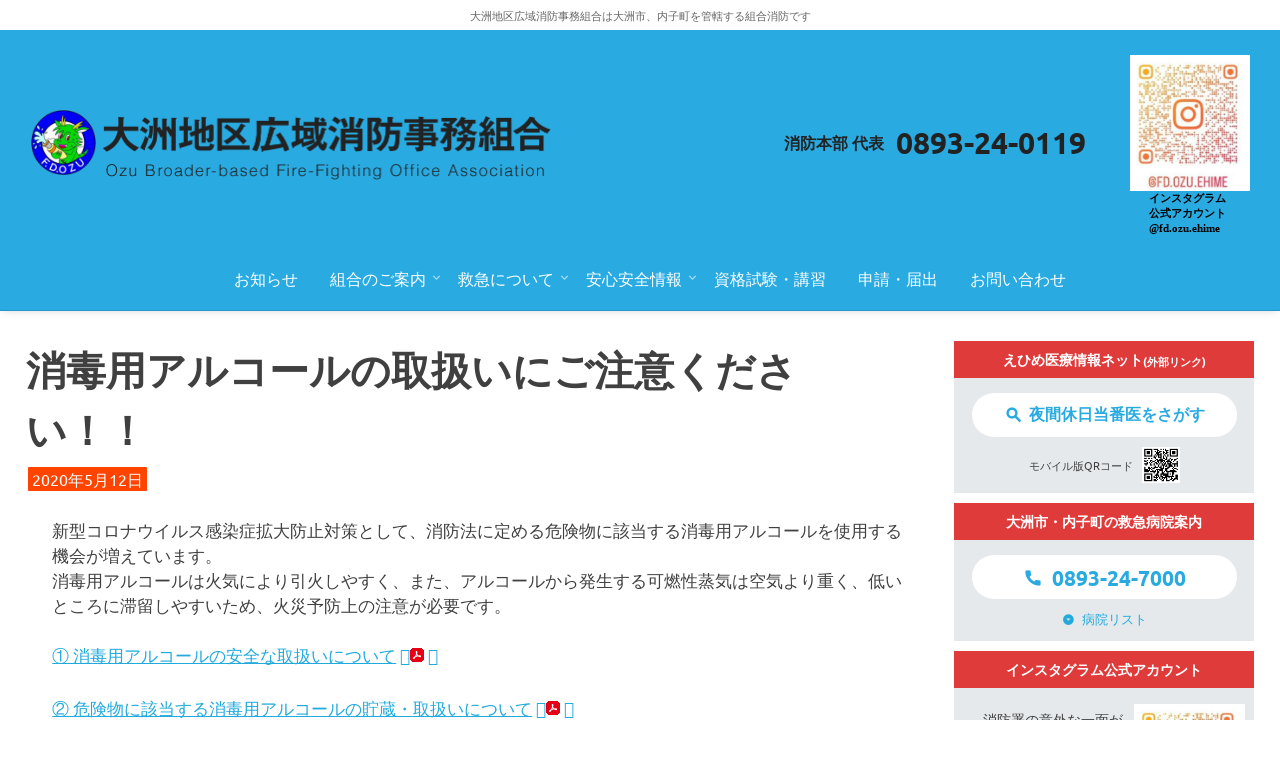

--- FILE ---
content_type: text/html; charset=UTF-8
request_url: http://ozu119.jp/2020/05/12/1921
body_size: 56173
content:
<html lang="ja">

<head>
	<meta charset="UTF-8">
	<meta name="viewport" content="width=device-width, initial-scale=1">
	<link rel="profile" href="http://gmpg.org/xfn/11">
	<link rel="pingback" href="http://ozu119.jp/wordpress/xmlrpc.php">
	<link href="https://fonts.googleapis.com/icon?family=Material+Icons" rel="stylesheet" />

	<title>消毒用アルコールの取扱いにご注意ください！！ &#8211; 大洲地区広域消防事務組合</title>
<meta name='robots' content='max-image-preview:large' />
<link rel='dns-prefetch' href='//www.google.com' />
<link rel='dns-prefetch' href='//www.googletagmanager.com' />
<link rel="alternate" type="application/rss+xml" title="大洲地区広域消防事務組合 &raquo; フィード" href="https://ozu119.jp/feed" />
<link rel="alternate" type="application/rss+xml" title="大洲地区広域消防事務組合 &raquo; コメントフィード" href="https://ozu119.jp/comments/feed" />
<script type="text/javascript">
window._wpemojiSettings = {"baseUrl":"https:\/\/s.w.org\/images\/core\/emoji\/14.0.0\/72x72\/","ext":".png","svgUrl":"https:\/\/s.w.org\/images\/core\/emoji\/14.0.0\/svg\/","svgExt":".svg","source":{"concatemoji":"http:\/\/ozu119.jp\/wordpress\/wp-includes\/js\/wp-emoji-release.min.js?ver=6.1.9"}};
/*! This file is auto-generated */
!function(e,a,t){var n,r,o,i=a.createElement("canvas"),p=i.getContext&&i.getContext("2d");function s(e,t){var a=String.fromCharCode,e=(p.clearRect(0,0,i.width,i.height),p.fillText(a.apply(this,e),0,0),i.toDataURL());return p.clearRect(0,0,i.width,i.height),p.fillText(a.apply(this,t),0,0),e===i.toDataURL()}function c(e){var t=a.createElement("script");t.src=e,t.defer=t.type="text/javascript",a.getElementsByTagName("head")[0].appendChild(t)}for(o=Array("flag","emoji"),t.supports={everything:!0,everythingExceptFlag:!0},r=0;r<o.length;r++)t.supports[o[r]]=function(e){if(p&&p.fillText)switch(p.textBaseline="top",p.font="600 32px Arial",e){case"flag":return s([127987,65039,8205,9895,65039],[127987,65039,8203,9895,65039])?!1:!s([55356,56826,55356,56819],[55356,56826,8203,55356,56819])&&!s([55356,57332,56128,56423,56128,56418,56128,56421,56128,56430,56128,56423,56128,56447],[55356,57332,8203,56128,56423,8203,56128,56418,8203,56128,56421,8203,56128,56430,8203,56128,56423,8203,56128,56447]);case"emoji":return!s([129777,127995,8205,129778,127999],[129777,127995,8203,129778,127999])}return!1}(o[r]),t.supports.everything=t.supports.everything&&t.supports[o[r]],"flag"!==o[r]&&(t.supports.everythingExceptFlag=t.supports.everythingExceptFlag&&t.supports[o[r]]);t.supports.everythingExceptFlag=t.supports.everythingExceptFlag&&!t.supports.flag,t.DOMReady=!1,t.readyCallback=function(){t.DOMReady=!0},t.supports.everything||(n=function(){t.readyCallback()},a.addEventListener?(a.addEventListener("DOMContentLoaded",n,!1),e.addEventListener("load",n,!1)):(e.attachEvent("onload",n),a.attachEvent("onreadystatechange",function(){"complete"===a.readyState&&t.readyCallback()})),(e=t.source||{}).concatemoji?c(e.concatemoji):e.wpemoji&&e.twemoji&&(c(e.twemoji),c(e.wpemoji)))}(window,document,window._wpemojiSettings);
</script>
<style type="text/css">
img.wp-smiley,
img.emoji {
	display: inline !important;
	border: none !important;
	box-shadow: none !important;
	height: 1em !important;
	width: 1em !important;
	margin: 0 0.07em !important;
	vertical-align: -0.1em !important;
	background: none !important;
	padding: 0 !important;
}
</style>
	<link rel='stylesheet' id='poseidon-theme-fonts-css' href='http://ozu119.jp/wordpress/wp-content/fonts/58ae56c9bdcedcac504b2b02c28d9d3e.css?ver=20201110' type='text/css' media='all' />
<style id='wp-block-library-inline-css' type='text/css'>
:root{--wp-admin-theme-color:#007cba;--wp-admin-theme-color--rgb:0,124,186;--wp-admin-theme-color-darker-10:#006ba1;--wp-admin-theme-color-darker-10--rgb:0,107,161;--wp-admin-theme-color-darker-20:#005a87;--wp-admin-theme-color-darker-20--rgb:0,90,135;--wp-admin-border-width-focus:2px}@media (-webkit-min-device-pixel-ratio:2),(min-resolution:192dpi){:root{--wp-admin-border-width-focus:1.5px}}.wp-element-button{cursor:pointer}:root{--wp--preset--font-size--normal:16px;--wp--preset--font-size--huge:42px}:root .has-very-light-gray-background-color{background-color:#eee}:root .has-very-dark-gray-background-color{background-color:#313131}:root .has-very-light-gray-color{color:#eee}:root .has-very-dark-gray-color{color:#313131}:root .has-vivid-green-cyan-to-vivid-cyan-blue-gradient-background{background:linear-gradient(135deg,#00d084,#0693e3)}:root .has-purple-crush-gradient-background{background:linear-gradient(135deg,#34e2e4,#4721fb 50%,#ab1dfe)}:root .has-hazy-dawn-gradient-background{background:linear-gradient(135deg,#faaca8,#dad0ec)}:root .has-subdued-olive-gradient-background{background:linear-gradient(135deg,#fafae1,#67a671)}:root .has-atomic-cream-gradient-background{background:linear-gradient(135deg,#fdd79a,#004a59)}:root .has-nightshade-gradient-background{background:linear-gradient(135deg,#330968,#31cdcf)}:root .has-midnight-gradient-background{background:linear-gradient(135deg,#020381,#2874fc)}.has-regular-font-size{font-size:1em}.has-larger-font-size{font-size:2.625em}.has-normal-font-size{font-size:var(--wp--preset--font-size--normal)}.has-huge-font-size{font-size:var(--wp--preset--font-size--huge)}.has-text-align-center{text-align:center}.has-text-align-left{text-align:left}.has-text-align-right{text-align:right}#end-resizable-editor-section{display:none}.aligncenter{clear:both}.items-justified-left{justify-content:flex-start}.items-justified-center{justify-content:center}.items-justified-right{justify-content:flex-end}.items-justified-space-between{justify-content:space-between}.screen-reader-text{border:0;clip:rect(1px,1px,1px,1px);-webkit-clip-path:inset(50%);clip-path:inset(50%);height:1px;margin:-1px;overflow:hidden;padding:0;position:absolute;width:1px;word-wrap:normal!important}.screen-reader-text:focus{background-color:#ddd;clip:auto!important;-webkit-clip-path:none;clip-path:none;color:#444;display:block;font-size:1em;height:auto;left:5px;line-height:normal;padding:15px 23px 14px;text-decoration:none;top:5px;width:auto;z-index:100000}html :where(.has-border-color){border-style:solid}html :where([style*=border-top-color]){border-top-style:solid}html :where([style*=border-right-color]){border-right-style:solid}html :where([style*=border-bottom-color]){border-bottom-style:solid}html :where([style*=border-left-color]){border-left-style:solid}html :where([style*=border-width]){border-style:solid}html :where([style*=border-top-width]){border-top-style:solid}html :where([style*=border-right-width]){border-right-style:solid}html :where([style*=border-bottom-width]){border-bottom-style:solid}html :where([style*=border-left-width]){border-left-style:solid}html :where(img[class*=wp-image-]){height:auto;max-width:100%}figure{margin:0 0 1em}
</style>
<link rel='stylesheet' id='classic-theme-styles-css' href='http://ozu119.jp/wordpress/wp-includes/css/classic-themes.min.css?ver=1' type='text/css' media='all' />
<link rel='stylesheet' id='contact-form-7-css' href='http://ozu119.jp/wordpress/wp-content/plugins/contact-form-7/includes/css/styles.css?ver=5.6.4' type='text/css' media='all' />
<link rel='stylesheet' id='responsive-lightbox-nivo-css' href='http://ozu119.jp/wordpress/wp-content/plugins/responsive-lightbox/assets/nivo/nivo-lightbox.min.css?ver=2.4.2' type='text/css' media='all' />
<link rel='stylesheet' id='responsive-lightbox-nivo-default-css' href='http://ozu119.jp/wordpress/wp-content/plugins/responsive-lightbox/assets/nivo/themes/default/default.css?ver=2.4.2' type='text/css' media='all' />
<link rel='stylesheet' id='scroll-top-css-css' href='http://ozu119.jp/wordpress/wp-content/plugins/scroll-top/assets/css/scroll-top.css?ver=1.5' type='text/css' media='all' />
<link rel='stylesheet' id='whats-new-style-css' href='http://ozu119.jp/wordpress/wp-content/plugins/whats-new-genarator/whats-new.css?ver=2.0.2' type='text/css' media='all' />
<link rel='stylesheet' id='ez-toc-css' href='http://ozu119.jp/wordpress/wp-content/plugins/easy-table-of-contents/assets/css/screen.min.css?ver=6.1.9' type='text/css' media='all' />
<style id='ez-toc-inline-css' type='text/css'>
div#ez-toc-container p.ez-toc-title {font-size: 120%;}div#ez-toc-container p.ez-toc-title {font-weight: 500;}div#ez-toc-container ul li {font-size: 95%;}div#ez-toc-container nav ul ul li ul li {font-size: %!important;}div#ez-toc-container {background: #fff;border: 1px solid #ddd;}div#ez-toc-container p.ez-toc-title {color: #999;}div#ez-toc-container ul.ez-toc-list a {color: #428bca;}div#ez-toc-container ul.ez-toc-list a:hover {color: #2a6496;}div#ez-toc-container ul.ez-toc-list a:visited {color: #428bca;}
</style>
<link rel='stylesheet' id='parent-style-css' href='http://ozu119.jp/wordpress/wp-content/themes/poseidon/style.css?ver=6.1.9' type='text/css' media='all' />
<link rel='stylesheet' id='poseidon-stylesheet-css' href='http://ozu119.jp/wordpress/wp-content/themes/poseidon_child/style.css?ver=6.1.9' type='text/css' media='all' />
<style id='poseidon-stylesheet-inline-css' type='text/css'>
.type-post .entry-footer .entry-tags, .type-post .entry-footer .post-navigation { position: absolute; clip: rect(1px, 1px, 1px, 1px); width: 1px; height: 1px; overflow: hidden; }
</style>
<!--n2css--><script type='text/javascript' src='http://ozu119.jp/wordpress/wp-includes/js/jquery/jquery.min.js?ver=3.6.1' id='jquery-core-js'></script>
<script type='text/javascript' src='http://ozu119.jp/wordpress/wp-includes/js/jquery/jquery-migrate.min.js?ver=3.3.2' id='jquery-migrate-js'></script>
<script type='text/javascript' src='http://ozu119.jp/wordpress/wp-content/plugins/responsive-lightbox/assets/nivo/nivo-lightbox.min.js?ver=2.4.2' id='responsive-lightbox-nivo-js'></script>
<script type='text/javascript' src='http://ozu119.jp/wordpress/wp-includes/js/underscore.min.js?ver=1.13.4' id='underscore-js'></script>
<script type='text/javascript' src='http://ozu119.jp/wordpress/wp-content/plugins/responsive-lightbox/assets/infinitescroll/infinite-scroll.pkgd.min.js?ver=6.1.9' id='responsive-lightbox-infinite-scroll-js'></script>
<script type='text/javascript' id='responsive-lightbox-js-extra'>
/* <![CDATA[ */
var rlArgs = {"script":"nivo","selector":"lightbox","customEvents":"","activeGalleries":"1","effect":"fade","clickOverlayToClose":"1","keyboardNav":"1","errorMessage":"The requested content cannot be loaded. Please try again later.","woocommerce_gallery":"0","ajaxurl":"https:\/\/ozu119.jp\/wordpress\/wp-admin\/admin-ajax.php","nonce":"be4551c89c","preview":"false","postId":"1921","scriptExtension":""};
/* ]]> */
</script>
<script type='text/javascript' src='http://ozu119.jp/wordpress/wp-content/plugins/responsive-lightbox/js/front.js?ver=2.4.2' id='responsive-lightbox-js'></script>
<!--[if lt IE 9]>
<script type='text/javascript' src='http://ozu119.jp/wordpress/wp-content/themes/poseidon/assets/js/html5shiv.min.js?ver=3.7.3' id='html5shiv-js'></script>
<![endif]-->
<script type='text/javascript' src='http://ozu119.jp/wordpress/wp-content/themes/poseidon/assets/js/svgxuse.min.js?ver=1.2.6' id='svgxuse-js'></script>

<!-- Site Kit によって追加された Google タグ（gtag.js）スニペット -->

<!-- Google アナリティクス スニペット (Site Kit が追加) -->
<script type='text/javascript' src='https://www.googletagmanager.com/gtag/js?id=GT-NBJMNJZZ' id='google_gtagjs-js' async></script>
<script type='text/javascript' id='google_gtagjs-js-after'>
window.dataLayer = window.dataLayer || [];function gtag(){dataLayer.push(arguments);}
gtag("set","linker",{"domains":["ozu119.jp"]});
gtag("js", new Date());
gtag("set", "developer_id.dZTNiMT", true);
gtag("config", "GT-NBJMNJZZ");
 window._googlesitekit = window._googlesitekit || {}; window._googlesitekit.throttledEvents = []; window._googlesitekit.gtagEvent = (name, data) => { var key = JSON.stringify( { name, data } ); if ( !! window._googlesitekit.throttledEvents[ key ] ) { return; } window._googlesitekit.throttledEvents[ key ] = true; setTimeout( () => { delete window._googlesitekit.throttledEvents[ key ]; }, 5 ); gtag( "event", name, { ...data, event_source: "site-kit" } ); } 
</script>

<!-- Site Kit によって追加された終了 Google タグ（gtag.js）スニペット -->
<link rel="https://api.w.org/" href="https://ozu119.jp/wp-json/" /><link rel="alternate" type="application/json" href="https://ozu119.jp/wp-json/wp/v2/posts/1921" /><link rel="EditURI" type="application/rsd+xml" title="RSD" href="https://ozu119.jp/wordpress/xmlrpc.php?rsd" />
<link rel="wlwmanifest" type="application/wlwmanifest+xml" href="http://ozu119.jp/wordpress/wp-includes/wlwmanifest.xml" />
<meta name="generator" content="WordPress 6.1.9" />
<link rel="canonical" href="https://ozu119.jp/2020/05/12/1921" />
<link rel='shortlink' href='https://ozu119.jp/?p=1921' />
<link rel="alternate" type="application/json+oembed" href="https://ozu119.jp/wp-json/oembed/1.0/embed?url=https%3A%2F%2Fozu119.jp%2F2020%2F05%2F12%2F1921" />
<link rel="alternate" type="text/xml+oembed" href="https://ozu119.jp/wp-json/oembed/1.0/embed?url=https%3A%2F%2Fozu119.jp%2F2020%2F05%2F12%2F1921&#038;format=xml" />
<meta name="generator" content="Site Kit by Google 1.145.0" /><script type="text/javascript"><!--
jQuery(document).ready(function(){
if (jQuery("[name='hpb_plugin_form']").find("[required]")[0]) {
required_param = "";
jQuery("[name='hpb_plugin_form']").find("[required]").each(function(){
	if(required_param != ""){
		required_param += ","; 
	}
	required_param += jQuery(this).attr("name");
});
inputHidden = jQuery("<input>").attr("type", "hidden").attr("name", "hpb_required").attr("value", required_param);
jQuery("[name='hpb_plugin_form']").append(inputHidden);
}});
--></script>
<!-- Scroll To Top -->
<style id="scrolltop-custom-style">
		#scrollUp {border-radius:0;opacity:0.7;bottom:20px;right:20px;background:#ffffff;;}
		#scrollUp:hover{opacity:1;}
        .top-icon{stroke:#ff4400;}
        @media (max-width: 567px) { #scrollUp { display: none !important; } };
		
		</style>
<!-- End Scroll Top - https://wordpress.org/plugins/scroll-top/ -->
<style>.ez-toc-container-direction {direction: ltr;}.ez-toc-counter ul {direction: ltr;counter-reset: item;}.ez-toc-counter nav ul li a::before {content: counter(item, numeric) ". ";margin-right: .2em; counter-increment: item;flex-grow: 0;flex-shrink: 0;float: left;	}.ez-toc-widget-direction {direction: ltr;}.ez-toc-widget-container ul {direction: ltr;counter-reset: item;}.ez-toc-widget-container nav ul li a::before {content: counter(item, numeric) ". ";margin-right: .2em; counter-increment: item;flex-grow: 0;flex-shrink: 0;float: left;	}</style><link rel="icon" href="https://ozu119.jp/wordpress/wp-content/uploads/2017/11/logo.png" sizes="32x32" />
<link rel="icon" href="https://ozu119.jp/wordpress/wp-content/uploads/2017/11/logo.png" sizes="192x192" />
<link rel="apple-touch-icon" href="https://ozu119.jp/wordpress/wp-content/uploads/2017/11/logo.png" />
<meta name="msapplication-TileImage" content="https://ozu119.jp/wordpress/wp-content/uploads/2017/11/logo.png" />
		<style type="text/css" id="wp-custom-css">
			/* リキャプチャ用 */
.recaptcha_policy {
padding: 0;
margin: 0;
text-align: left;
font-size: 11px !important;
color: #444 !important;
display: inline-block;
}
.entry-body .recaptcha_policy a {
font-size: 11px !important;
color: #444 !important;
display: inline;
background: none;
margin: 0;
padding: 4px;
float: none;
}
.grecaptcha-badge {
visibility: hidden;
}

/*202502追記insta用*/
.insta-icon {
display: flex;
	background:#E6E9EC;
padding-bottom:10px;
}
.insta-icon p {
	width:100%;
	font-size:0.9em;
	margin-left:2em;
	text-align:left;
}
.insta-icon a img {
	width:85%;
	height:auto;
	margin-top:1em
}		</style>
		</head>

<body class="post-template-default single single-post postid-1921 single-format-standard wp-embed-responsive author-hidden categories-hidden">
	<svg xmlns="http://www.w3.org/2000/svg" viewBox="0 0 0 0" width="0" height="0" focusable="false" role="none" style="visibility: hidden; position: absolute; left: -9999px; overflow: hidden;" ><defs><filter id="wp-duotone-dark-grayscale"><feColorMatrix color-interpolation-filters="sRGB" type="matrix" values=" .299 .587 .114 0 0 .299 .587 .114 0 0 .299 .587 .114 0 0 .299 .587 .114 0 0 " /><feComponentTransfer color-interpolation-filters="sRGB" ><feFuncR type="table" tableValues="0 0.49803921568627" /><feFuncG type="table" tableValues="0 0.49803921568627" /><feFuncB type="table" tableValues="0 0.49803921568627" /><feFuncA type="table" tableValues="1 1" /></feComponentTransfer><feComposite in2="SourceGraphic" operator="in" /></filter></defs></svg><svg xmlns="http://www.w3.org/2000/svg" viewBox="0 0 0 0" width="0" height="0" focusable="false" role="none" style="visibility: hidden; position: absolute; left: -9999px; overflow: hidden;" ><defs><filter id="wp-duotone-grayscale"><feColorMatrix color-interpolation-filters="sRGB" type="matrix" values=" .299 .587 .114 0 0 .299 .587 .114 0 0 .299 .587 .114 0 0 .299 .587 .114 0 0 " /><feComponentTransfer color-interpolation-filters="sRGB" ><feFuncR type="table" tableValues="0 1" /><feFuncG type="table" tableValues="0 1" /><feFuncB type="table" tableValues="0 1" /><feFuncA type="table" tableValues="1 1" /></feComponentTransfer><feComposite in2="SourceGraphic" operator="in" /></filter></defs></svg><svg xmlns="http://www.w3.org/2000/svg" viewBox="0 0 0 0" width="0" height="0" focusable="false" role="none" style="visibility: hidden; position: absolute; left: -9999px; overflow: hidden;" ><defs><filter id="wp-duotone-purple-yellow"><feColorMatrix color-interpolation-filters="sRGB" type="matrix" values=" .299 .587 .114 0 0 .299 .587 .114 0 0 .299 .587 .114 0 0 .299 .587 .114 0 0 " /><feComponentTransfer color-interpolation-filters="sRGB" ><feFuncR type="table" tableValues="0.54901960784314 0.98823529411765" /><feFuncG type="table" tableValues="0 1" /><feFuncB type="table" tableValues="0.71764705882353 0.25490196078431" /><feFuncA type="table" tableValues="1 1" /></feComponentTransfer><feComposite in2="SourceGraphic" operator="in" /></filter></defs></svg><svg xmlns="http://www.w3.org/2000/svg" viewBox="0 0 0 0" width="0" height="0" focusable="false" role="none" style="visibility: hidden; position: absolute; left: -9999px; overflow: hidden;" ><defs><filter id="wp-duotone-blue-red"><feColorMatrix color-interpolation-filters="sRGB" type="matrix" values=" .299 .587 .114 0 0 .299 .587 .114 0 0 .299 .587 .114 0 0 .299 .587 .114 0 0 " /><feComponentTransfer color-interpolation-filters="sRGB" ><feFuncR type="table" tableValues="0 1" /><feFuncG type="table" tableValues="0 0.27843137254902" /><feFuncB type="table" tableValues="0.5921568627451 0.27843137254902" /><feFuncA type="table" tableValues="1 1" /></feComponentTransfer><feComposite in2="SourceGraphic" operator="in" /></filter></defs></svg><svg xmlns="http://www.w3.org/2000/svg" viewBox="0 0 0 0" width="0" height="0" focusable="false" role="none" style="visibility: hidden; position: absolute; left: -9999px; overflow: hidden;" ><defs><filter id="wp-duotone-midnight"><feColorMatrix color-interpolation-filters="sRGB" type="matrix" values=" .299 .587 .114 0 0 .299 .587 .114 0 0 .299 .587 .114 0 0 .299 .587 .114 0 0 " /><feComponentTransfer color-interpolation-filters="sRGB" ><feFuncR type="table" tableValues="0 0" /><feFuncG type="table" tableValues="0 0.64705882352941" /><feFuncB type="table" tableValues="0 1" /><feFuncA type="table" tableValues="1 1" /></feComponentTransfer><feComposite in2="SourceGraphic" operator="in" /></filter></defs></svg><svg xmlns="http://www.w3.org/2000/svg" viewBox="0 0 0 0" width="0" height="0" focusable="false" role="none" style="visibility: hidden; position: absolute; left: -9999px; overflow: hidden;" ><defs><filter id="wp-duotone-magenta-yellow"><feColorMatrix color-interpolation-filters="sRGB" type="matrix" values=" .299 .587 .114 0 0 .299 .587 .114 0 0 .299 .587 .114 0 0 .299 .587 .114 0 0 " /><feComponentTransfer color-interpolation-filters="sRGB" ><feFuncR type="table" tableValues="0.78039215686275 1" /><feFuncG type="table" tableValues="0 0.94901960784314" /><feFuncB type="table" tableValues="0.35294117647059 0.47058823529412" /><feFuncA type="table" tableValues="1 1" /></feComponentTransfer><feComposite in2="SourceGraphic" operator="in" /></filter></defs></svg><svg xmlns="http://www.w3.org/2000/svg" viewBox="0 0 0 0" width="0" height="0" focusable="false" role="none" style="visibility: hidden; position: absolute; left: -9999px; overflow: hidden;" ><defs><filter id="wp-duotone-purple-green"><feColorMatrix color-interpolation-filters="sRGB" type="matrix" values=" .299 .587 .114 0 0 .299 .587 .114 0 0 .299 .587 .114 0 0 .299 .587 .114 0 0 " /><feComponentTransfer color-interpolation-filters="sRGB" ><feFuncR type="table" tableValues="0.65098039215686 0.40392156862745" /><feFuncG type="table" tableValues="0 1" /><feFuncB type="table" tableValues="0.44705882352941 0.4" /><feFuncA type="table" tableValues="1 1" /></feComponentTransfer><feComposite in2="SourceGraphic" operator="in" /></filter></defs></svg><svg xmlns="http://www.w3.org/2000/svg" viewBox="0 0 0 0" width="0" height="0" focusable="false" role="none" style="visibility: hidden; position: absolute; left: -9999px; overflow: hidden;" ><defs><filter id="wp-duotone-blue-orange"><feColorMatrix color-interpolation-filters="sRGB" type="matrix" values=" .299 .587 .114 0 0 .299 .587 .114 0 0 .299 .587 .114 0 0 .299 .587 .114 0 0 " /><feComponentTransfer color-interpolation-filters="sRGB" ><feFuncR type="table" tableValues="0.098039215686275 1" /><feFuncG type="table" tableValues="0 0.66274509803922" /><feFuncB type="table" tableValues="0.84705882352941 0.41960784313725" /><feFuncA type="table" tableValues="1 1" /></feComponentTransfer><feComposite in2="SourceGraphic" operator="in" /></filter></defs></svg>
	
	<div id="page" class="hfeed site">

		<a class="skip-link screen-reader-text" href="#content">コンテンツへスキップ</a>

		
				<div class="site-discription">
			<p>大洲地区広域消防事務組合は大洲市、内子町を管轄する組合消防です</p>
		</div>
		<header id="masthead" class="site-header clearfix" role="banner">

			<div class="site-header-container">
				<a href="https://ozu119.jp">
					<div class="site-header-title">
						<div class="site-header-logo"><img src="http://ozu119.jp/wordpress/wp-content/themes/poseidon_child/images/logo_chara.png" width="65" height="65" alt=""></div>
						<h1><img src="http://ozu119.jp/wordpress/wp-content/themes/poseidon_child/images/logo_typo_jp.png" width="450" height="39" alt="大洲地区広域消防事務組合"></h1>
						<p><img src="http://ozu119.jp/wordpress/wp-content/themes/poseidon_child/images/logo_typo_en.png" width="450" height="18" alt="Ozu Broader-based Fire-Fighting Office Association"></p>
					</div>
				</a>
				<div class="site-header-tel">
					<h2>消防本部 代表</h2>
					<strong><a href="tel:+81893240119">0893-24-0119</a></strong>
				</div>
				<div class="site-header-insta">
					<a href="https://www.instagram.com/fd.ozu.ehime/" target="_blank">
						<img src="https://ozu119.jp/wordpress/wp-content/uploads/instaqrcode.jpg">
						<h2>インスタグラム<br>公式アカウント<br>@fd.ozu.ehime</h2>
					</a>
				</div>
			</div>
			<nav class="header-nav">
								<div class="hamburger-menu">
					<input type="checkbox" id="menu-btn-check">
					<label for="menu-btn-check" class="menu-btn"><span></span></label>
					<div class="grobal-menu">
						<ul class="nav-menu">
							<li class="nav-item">
								<a href="https://ozu119.jp/news">お知らせ</a>
							</li>
							<li class="nav-item header-nav-has-children">
								<a href="#">組合のご案内</a>
								<div class="sub-nav header-nav-submenu">
									<div class="header-nav-submenu-title">
										<div class="header-nav-submenu-inner">
											<span>組合のご案内</span>
										</div>
									</div>
									<div class="header-nav-submenu-inner">
										<ul>
											<li><a href="https://ozu119.jp/ayumi">大洲消防について</a></li>
											<li><a href="https://ozu119.jp/fire-station">消防各署</a></li>
											<li><a href="https://ozu119.jp/fire-day">消防署の一日</a></li>
											<li><a href="https://ozu119.jp/report">消防年報</a></li>
											<li><a href="https://ozu119.jp/statistics">火災・救急統計</a></li>
											<li><a href="https://ozu119.jp/local-power">地域の力</a></li>
											<li><a href="https://ozu119.jp/fire-info">消防情報</a></li>
											<li><a href="https://ozu119.jp/public_comments">パブリックコメント</a></li>
										</ul>
									</div>
								</div>
							</li>
							<li class="nav-item header-nav-has-children">
								<a href="#">救急について</a>
								<div class="sub-nav header-nav-submenu">
									<div class="header-nav-submenu-title">
										<div class="header-nav-submenu-inner">
											<span>救急について</span>
										</div>
									</div>
									<div class="header-nav-submenu-inner">
										<ul>
											<li><a href="https://ozu119.jp/call119">119番のかけ方</a></li>
											<li><a href="https://ozu119.jp/firstaid">応急処置</a></li>
											<li><a href="https://ozu119.jp/emergencyhospital">大洲市・内子町 救急病院案内</a></li>
											<li><a href="https://ozu119.jp/emergencynotice">救急に関するお知らせ</a></li>
										</ul>
									</div>
								</div>
							</li>
							<li class="nav-item header-nav-has-children">
								<a href="#">安心安全情報</a>
								<div class="sub-nav header-nav-submenu">
									<div class="header-nav-submenu-title">
										<div class="header-nav-submenu-inner">
											<span>安心安全情報</span>
										</div>
									</div>
									<div class="header-nav-submenu-inner">
										<ul>
											<li><a href="https://ozu119.jp/disaster-measures">災害に備えて</a></li>
											<li><a href="https://ozu119.jp/kids">キッズコーナー</a></li>
											<li><a href="https://ozu119.jp/q-and-a">組合広報紙広域消防おおず</a></li>
											<li><a href="https://ozu119.jp/poster-bouka">防火ポスター入選作品</a></li>
											<li><a href="https://ozu119.jp/johokoukai">情報公開制度</a></li>
											<li><a href="https://ozu119.jp/woman">女性活躍推進</a></li>
											<li><a href="https://ozu119.jp/other">その他の情報</a></li>
										</ul>
									</div>
								</div>
							</li>
							<li class="nav-item">
								<a href="https://ozu119.jp/exam-lecture">資格試験・講習</a>
							</li>
							<li class="nav-item">
								<a href="https://ozu119.jp/forms">申請・届出</a>
							</li>
							<li class="nav-item">
								<a href="https://ozu119.jp/contact">お問い合わせ</a>
							</li>
						</ul>
						<div class="grobal-menu-tel">
							<h2>消防本部 代表</h2>
							<strong><a href="tel:+81893240119">0893-24-0119</a></strong>
						</div>
					</div>
				</div>
			</nav>

		</header><!-- #masthead -->
		
		
		
		
		
		<div id="content" class="site-content container clearfix">
	<section id="primary" class="content-area">
		<main id="main" class="site-main" role="main">

		
<article id="post-1921" class="post-1921 post type-post status-publish format-standard hentry category-4">

	
	<header class="entry-header">

		<h1 class="entry-title">消毒用アルコールの取扱いにご注意ください！！</h1>
		<div class="entry-meta"><span class="meta-date"><a href="https://ozu119.jp/2020/05/12/1921" title="15時01分" rel="bookmark"><time class="entry-date published updated" datetime="2020-05-12T15:01:49+09:00">2020年5月12日</time></a></span><span class="meta-author"> <span class="author vcard"><a class="url fn n" href="https://ozu119.jp/author/ozu119" title="ozu119 のすべての投稿を表示" rel="author">ozu119</a></span></span><span class="meta-category"> <a href="https://ozu119.jp/category/%e3%81%8a%e7%9f%a5%e3%82%89%e3%81%9b" rel="category tag">お知らせ</a></span></div>
	</header><!-- .entry-header -->

	<div class="entry-content clearfix">

		<p>新型コロナウイルス感染症拡大防止対策として、消防法に定める危険物に該当する消毒用アルコールを使用する機会が増えています。<br />
消毒用アルコールは火気により引火しやすく、また、アルコールから発生する可燃性蒸気は空気より重く、低いところに滞留しやすいため、火災予防上の注意が必要です。</p>
<p><a href="https://ozu119.jp/wordpress/wp-content/uploads/①-消毒用アルコールの安全な取扱いについて.pdf">① 消毒用アルコールの安全な取扱いについて</a><a href="https://ozu119.jp/wordpress/wp-content/uploads/2017/12/icon-pdf14.png" data-rel="lightbox-gallery-Yek4Fbcn" data-rl_title="" data-rl_caption="" title=""><img decoding="async" class="alignnone size-full wp-image-596" src="https://ozu119.jp/wordpress/wp-content/uploads/2017/12/icon-pdf14.png" alt="" width="14" height="14"></a></p>
<p><a href="https://ozu119.jp/wordpress/wp-content/uploads/②-危険物に該当する消毒用アルコールの貯蔵・取扱いについて.pdf">② 危険物に該当する消毒用アルコールの貯蔵・取扱いについて</a><a href="https://ozu119.jp/wordpress/wp-content/uploads/2017/12/icon-pdf14.png" data-rel="lightbox-gallery-Yek4Fbcn" data-rl_title="" data-rl_caption="" title=""><img decoding="async" class="alignnone size-full wp-image-596" src="https://ozu119.jp/wordpress/wp-content/uploads/2017/12/icon-pdf14.png" alt="" width="14" height="14"></a></p>

		
	</div><!-- .entry-content -->

	<footer class="entry-footer">

						
	</footer><!-- .entry-footer -->

</article>

<div id="comments" class="comments-area">

	
	
	
	
</div><!-- #comments -->

		</main><!-- #main -->
	</section><!-- #primary -->

	
	<section id="secondary" class="sidebar widget-area clearfix" role="complementary">

        <aside id="block-2" class="widget widget_block clearfix"><section class="sidebar_emergency">
<div class="qqport">
<h2>えひめ医療情報ネット<span>(外部リンク)</span></h2>
<div>
<a href="http://www.qq.pref.ehime.jp/qq38/qqport/kenmintop/" class="btn-sidebar_emergency" target="_blank" rel="noopener noreferrer">夜間休日当番医をさがす</a>
<div>
<span>モバイル版QRコード</span>
<img decoding="async" src="http://ozu119.jp/wordpress/wp-content/themes/poseidon_child/images/qr_qqport.png" alt="えひめ医療情報ネット（モバイル版）のQRコード">
</div>
</div>
</div>
<div class="hospitallist">
<h2>大洲市・内子町の救急病院案内</h2>
<div>
<a href="tel:0893-24-7000" class="btn-sidebar_emergency">0893-24-7000</a>
<div>
<span><a href="http://ozu119.jp/wordpress/emergencyhospital">病院リスト</a></span>
</div>
</div>
</div>
<!--instagram-->
<div class="insta">
<h2>インスタグラム公式アカウント</h2>
<div class="insta-icon">
<p>
消防署の意外な一面が見られます！<br>
(消防飯もあります)
<br>
<a href="https://www.instagram.com/fd.ozu.ehime/" target="_blank">
@fd.ozu.ehime
</a>
</p>
<a href="https://www.instagram.com/fd.ozu.ehime/" target="_blank"><img decoding="async" src="https://ozu119.jp/wordpress/wp-content/uploads/instaqrcode.jpg"></a>
<div>
</div>
</div>
</div>
</section></aside><aside id="block-3" class="widget widget_block clearfix"><nav class="sidebar_nav_icon">
<ul>
<li class="call119"><a href="http://ozu119.jp/wordpress/call119"><img decoding="async" src="http://ozu119.jp/wordpress/wp-content/themes/poseidon_child/images/icon_call119.png" alt=""><span>119番のかけ方</span></a></li>
<li class="firstaid"><a href="http://ozu119.jp/wordpress/firstaid"><img decoding="async" src="http://ozu119.jp/wordpress/wp-content/themes/poseidon_child/images/icon_firstaid.png" alt=""><span>応急処置<br>
AED設置箇所</span></a></li>
<li class="disaster-measures"><a href="http://ozu119.jp/wordpress/disaster-measures"><img decoding="async" src="http://ozu119.jp/wordpress/wp-content/themes/poseidon_child/images/icon_disaster-measures.png" alt=""><span>災害に備えて</span></a></li>
</ul>
</nav></aside><aside id="block-4" class="widget widget_block clearfix"><nav class="sidebar_nav_banner">
	<ul>
		<li><a href="http://ozu119.jp/fire-station"><img decoding="async" src="http://ozu119.jp/wordpress/wp-content/themes/poseidon_child/images/banner_fire-station.png" alt="管轄内の消防各所のご案内バナー"></a></li>
		<li><a href="http://ozu119.jp/public_comments"><img decoding="async" src="http://ozu119.jp/wordpress/wp-content/themes/poseidon_child/images/banner_public-comments.png" alt="パブリックコメントの募集用バナー"></a></li>
		<li><a href="http://ozu119.jp/save_the_earth"><img decoding="async" src="http://ozu119.jp/wordpress/wp-content/uploads/banner_savetheearth.png" alt="大洲地区広域消防事務組合地球温暖化対策実行計画のご案内バナー"></a></li>
	</ul>
</nav></aside><aside id="block-5" class="widget widget_block clearfix"><nav class="sidebar_nav_list">
<ul>
<li><a href="http://ozu119.jp/forms"><img decoding="async" src="http://ozu119.jp/wordpress/wp-content/uploads/icon_forms.png" alt="">申請様式</a></li>
<li><a href="http://ozu119.jp/fire-info"><img decoding="async" src="http://ozu119.jp/wordpress/wp-content/uploads/icon_fire-info.png" alt="">消防に関する条例・規約</a></li>
<li><a href="http://ozu119.jp/johokoukai"><img decoding="async" src="http://ozu119.jp/wordpress/wp-content/uploads/icon_johokoukai.png" alt="">情報公開制度等の運用状況</a></li>
<li><a href="http://ozu119.jp/woman"><img decoding="async" src="http://ozu119.jp/wordpress/wp-content/uploads/icon_woman.png" alt="">女性活躍推進</a></li>
<li><a href="http://ozu119.jp/wordpress/sitemap"><img decoding="async" src="http://ozu119.jp/wordpress/wp-content/uploads/icon_sitemap.png" alt="">サイトマップ</a></li>
</ul>
</nav></aside><aside id="block-6" class="widget widget_block clearfix"><aside class="sidebar_link">
<ul>
<li><a href="https://www.city.ozu.ehime.jp/" target="_blank" rel="noopener noreferrer"><img decoding="async" src="http://ozu119.jp/wordpress/wp-content/uploads/banner_ozu.png" alt="大洲市ホームページのバナー"></a></li>
<li><a href="https://www.town.uchiko.ehime.jp/" target="_blank" rel="noopener noreferrer"><img decoding="async" src="http://ozu119.jp/wordpress/wp-content/uploads/banner_uchiko.png" alt="内子町ホームページのバナー"></a></li>
</ul>
</aside></aside><aside id="block-7" class="widget widget_block clearfix"><aside class="sidebar_hyogo">
<h2>2025年度　全国統一防火標語</h2>
<div class="sidebar_hyogo_tanzaku">
<p>急ぐ日も<br>足止め火を止め<br>準備よし</p>
<img decoding="async" src="http://ozu119.jp/wordpress/wp-content/uploads/img_hyogo01.png" class="img_hyogo01" alt="">
<img decoding="async" src="http://ozu119.jp/wordpress/wp-content/uploads/img_hyogo02.png" class="img_hyogo02" alt="">
</div>
</aside></aside>
	</section><!-- #secondary -->



</div><!-- #content -->


<div id="footer" class="footer-wrap">

	<footer id="colophon" class="site-footer container clearfix" role="contentinfo">

		<section class="footer_address">
			<section class="-honbu">
				<h2>大洲地区広域消防事務組合　消防本部<p>Ozu Broader-based Fire-Fighting Office Association</p>
				</h2>
				<div class="honbu_container">
					<div class="gmap">
						<iframe src="https://www.google.com/maps/embed?pb=!1m14!1m8!1m3!1d2375.560605400969!2d132.54338702656287!3d33.50604815462918!3m2!1i1024!2i768!4f13.1!3m3!1m2!1s0x0%3A0x1434415875d0bf19!2z5aSn5rSy5Zyw5Yy65bqD5Z-f5raI6Ziy5LqL5YuZ57WE5ZCI!5e0!3m2!1sja!2sjp!4v1612456206531!5m2!1sja!2sjp" width="600" height="450" frameborder="0" style="border:0;" allowfullscreen="" aria-hidden="false" tabindex="0"></iframe>
					</div>
					<div class="honbu_inner">
						<dl class="daihyo">
							<dd class="add">愛媛県大洲市大洲1034番地の4</dd>
							<dt class="tel">代表TEL</dt>
							<dd>0893-24-0119</dd>
						</dl>
						<div class="unit_list">
							<em>総務課</em>
							<dl>
								<div>
									<dt class="tel">TEL</dt>
									<dd>0893-24-2666</dd>
								</div>
								<div>
									<dt class="fax">FAX</dt>
									<dd>0893-24-3073</dd>
								</div>
							</dl>
							<em>予防課</em>
							<dl>
								<div>
									<dt class="tel">TEL</dt>
									<dd>0893-24-2667</dd>
								</div>
							</dl>
							<em>警防課</em>
							<dl>
								<div>
									<dt class="tel">TEL</dt>
									<dd>0893-24-2668</dd>
								</div>
							</dl>
						</div>
					</div>
				</div>
			</section>
			<div class="other">
				<section class="-ozu">
					<h2>大洲消防署</h2>
					<div class="other_inner">
						<section>
							<h3><span>本署<p>Ozu Fire Department</p></span></h3>
							<dl>
								<div>
									<dd class="add">大洲市大洲1034番地の4</dd>
								</div>
								<div>
									<dt class="tel">代表TEL</dt>
									<dd>0893-24-0119</dd>
								</div>
								<div>
									<dt class="fax">FAX</dt>
									<dd>0893-24-3073</dd>
								</div>
							</dl>
						</section>
						<section>
							<h3><span>長浜支署<p>Ozu Fire Department,<span class="br">Nagahama Substation</span></span></p>
							</h3>
							<dl>
								<div>
									<dd class="add">大洲市長浜甲461番地1</dd>
								</div>
								<div>
									<dt class="tel">代表TEL</dt>
									<dd>0893-52-0119</dd>
								</div>
								<div>
									<dt class="fax">FAX</dt>
									<dd>0893-52-0163</dd>
								</div>
							</dl>
						</section>
						<section>
							<h3><span>川上支署<p>Ozu Fire Department,<span class="br">Kawakami Substation</span></span></p>
							</h3>
							<dl>
								<div>
									<dd class="add">大洲市肱川町宇和川2992番地1</dd>
								</div>
								<div>
									<dt class="tel">代表TEL</dt>
									<dd>0893-34-2851</dd>
								</div>
								<div>
									<dt class="fax">FAX</dt>
									<dd>0893-34-3560</dd>
								</div>
							</dl>
						</section>
					</div>
				</section>
				<section class="-uchiko">
					<h2>内子消防署</h2>
					<div class="other_inner">
						<section>
							<h3>本署<p>Uchiko Fire Department</p>
							</h3>
							<dl>
								<div>
									<dd class="add">喜多郡内子町内子1433番地</dd>
								</div>
								<div>
									<dt class="tel">代表TEL</dt>
									<dd>0893-43-0119</dd>
								</div>
								<div>
									<dt class="fax">FAX</dt>
									<dd>0893-44-3341</dd>
								</div>
							</dl>
						</section>
						<section>
							<h3>小田出張所<p>Uchiko Fire Department,<span class="br">Oda Substation</span></p>
							</h3>
							<dl>
								<div>
									<dd class="add">喜多郡内子町小田42番地1</dd>
								</div>
								<div>
									<dt class="tel">代表TEL</dt>
									<dd>0892-52-3292</dd>
								</div>
								<div>
									<dt class="fax">FAX</dt>
									<dd>0892-52-3299</dd>
								</div>
							</dl>
						</section>
					</div>
				</section>
			</div>
		</section>

		<div id="footer-text" class="site-info">
			&#169; 2017-2026			<a href="https://ozu119.jp/">大洲地区広域消防事務組合</a>
		</div><!-- .site-info -->
		<p class="counter">訪問者数：<span><span class='visitors'>23984</span></span></p>
		<p class="counter">閲覧数：<span><span class='page-views'>40763</span></span></p>
		<p class="counter"><small>(※2025年2月1日よりテスト稼働中)</small></p>
	</footer><!-- #colophon -->

</div>

</div><!-- #page -->

    <script type="text/javascript">
        var templateUrl = 'http://ozu119.jp/wordpress';
        var post_id = '1921';
    </script>
    <style id='global-styles-inline-css' type='text/css'>
body{--wp--preset--color--black: #000000;--wp--preset--color--cyan-bluish-gray: #abb8c3;--wp--preset--color--white: #ffffff;--wp--preset--color--pale-pink: #f78da7;--wp--preset--color--vivid-red: #cf2e2e;--wp--preset--color--luminous-vivid-orange: #ff6900;--wp--preset--color--luminous-vivid-amber: #fcb900;--wp--preset--color--light-green-cyan: #7bdcb5;--wp--preset--color--vivid-green-cyan: #00d084;--wp--preset--color--pale-cyan-blue: #8ed1fc;--wp--preset--color--vivid-cyan-blue: #0693e3;--wp--preset--color--vivid-purple: #9b51e0;--wp--preset--color--primary: #22aadd;--wp--preset--color--secondary: #0084b7;--wp--preset--color--tertiary: #005e91;--wp--preset--color--accent: #dd2e22;--wp--preset--color--highlight: #00b734;--wp--preset--color--light-gray: #eeeeee;--wp--preset--color--gray: #777777;--wp--preset--color--dark-gray: #404040;--wp--preset--gradient--vivid-cyan-blue-to-vivid-purple: linear-gradient(135deg,rgba(6,147,227,1) 0%,rgb(155,81,224) 100%);--wp--preset--gradient--light-green-cyan-to-vivid-green-cyan: linear-gradient(135deg,rgb(122,220,180) 0%,rgb(0,208,130) 100%);--wp--preset--gradient--luminous-vivid-amber-to-luminous-vivid-orange: linear-gradient(135deg,rgba(252,185,0,1) 0%,rgba(255,105,0,1) 100%);--wp--preset--gradient--luminous-vivid-orange-to-vivid-red: linear-gradient(135deg,rgba(255,105,0,1) 0%,rgb(207,46,46) 100%);--wp--preset--gradient--very-light-gray-to-cyan-bluish-gray: linear-gradient(135deg,rgb(238,238,238) 0%,rgb(169,184,195) 100%);--wp--preset--gradient--cool-to-warm-spectrum: linear-gradient(135deg,rgb(74,234,220) 0%,rgb(151,120,209) 20%,rgb(207,42,186) 40%,rgb(238,44,130) 60%,rgb(251,105,98) 80%,rgb(254,248,76) 100%);--wp--preset--gradient--blush-light-purple: linear-gradient(135deg,rgb(255,206,236) 0%,rgb(152,150,240) 100%);--wp--preset--gradient--blush-bordeaux: linear-gradient(135deg,rgb(254,205,165) 0%,rgb(254,45,45) 50%,rgb(107,0,62) 100%);--wp--preset--gradient--luminous-dusk: linear-gradient(135deg,rgb(255,203,112) 0%,rgb(199,81,192) 50%,rgb(65,88,208) 100%);--wp--preset--gradient--pale-ocean: linear-gradient(135deg,rgb(255,245,203) 0%,rgb(182,227,212) 50%,rgb(51,167,181) 100%);--wp--preset--gradient--electric-grass: linear-gradient(135deg,rgb(202,248,128) 0%,rgb(113,206,126) 100%);--wp--preset--gradient--midnight: linear-gradient(135deg,rgb(2,3,129) 0%,rgb(40,116,252) 100%);--wp--preset--duotone--dark-grayscale: url('#wp-duotone-dark-grayscale');--wp--preset--duotone--grayscale: url('#wp-duotone-grayscale');--wp--preset--duotone--purple-yellow: url('#wp-duotone-purple-yellow');--wp--preset--duotone--blue-red: url('#wp-duotone-blue-red');--wp--preset--duotone--midnight: url('#wp-duotone-midnight');--wp--preset--duotone--magenta-yellow: url('#wp-duotone-magenta-yellow');--wp--preset--duotone--purple-green: url('#wp-duotone-purple-green');--wp--preset--duotone--blue-orange: url('#wp-duotone-blue-orange');--wp--preset--font-size--small: 13px;--wp--preset--font-size--medium: 20px;--wp--preset--font-size--large: 36px;--wp--preset--font-size--x-large: 42px;--wp--preset--spacing--20: 0.44rem;--wp--preset--spacing--30: 0.67rem;--wp--preset--spacing--40: 1rem;--wp--preset--spacing--50: 1.5rem;--wp--preset--spacing--60: 2.25rem;--wp--preset--spacing--70: 3.38rem;--wp--preset--spacing--80: 5.06rem;}:where(.is-layout-flex){gap: 0.5em;}body .is-layout-flow > .alignleft{float: left;margin-inline-start: 0;margin-inline-end: 2em;}body .is-layout-flow > .alignright{float: right;margin-inline-start: 2em;margin-inline-end: 0;}body .is-layout-flow > .aligncenter{margin-left: auto !important;margin-right: auto !important;}body .is-layout-constrained > .alignleft{float: left;margin-inline-start: 0;margin-inline-end: 2em;}body .is-layout-constrained > .alignright{float: right;margin-inline-start: 2em;margin-inline-end: 0;}body .is-layout-constrained > .aligncenter{margin-left: auto !important;margin-right: auto !important;}body .is-layout-constrained > :where(:not(.alignleft):not(.alignright):not(.alignfull)){max-width: var(--wp--style--global--content-size);margin-left: auto !important;margin-right: auto !important;}body .is-layout-constrained > .alignwide{max-width: var(--wp--style--global--wide-size);}body .is-layout-flex{display: flex;}body .is-layout-flex{flex-wrap: wrap;align-items: center;}body .is-layout-flex > *{margin: 0;}:where(.wp-block-columns.is-layout-flex){gap: 2em;}.has-black-color{color: var(--wp--preset--color--black) !important;}.has-cyan-bluish-gray-color{color: var(--wp--preset--color--cyan-bluish-gray) !important;}.has-white-color{color: var(--wp--preset--color--white) !important;}.has-pale-pink-color{color: var(--wp--preset--color--pale-pink) !important;}.has-vivid-red-color{color: var(--wp--preset--color--vivid-red) !important;}.has-luminous-vivid-orange-color{color: var(--wp--preset--color--luminous-vivid-orange) !important;}.has-luminous-vivid-amber-color{color: var(--wp--preset--color--luminous-vivid-amber) !important;}.has-light-green-cyan-color{color: var(--wp--preset--color--light-green-cyan) !important;}.has-vivid-green-cyan-color{color: var(--wp--preset--color--vivid-green-cyan) !important;}.has-pale-cyan-blue-color{color: var(--wp--preset--color--pale-cyan-blue) !important;}.has-vivid-cyan-blue-color{color: var(--wp--preset--color--vivid-cyan-blue) !important;}.has-vivid-purple-color{color: var(--wp--preset--color--vivid-purple) !important;}.has-black-background-color{background-color: var(--wp--preset--color--black) !important;}.has-cyan-bluish-gray-background-color{background-color: var(--wp--preset--color--cyan-bluish-gray) !important;}.has-white-background-color{background-color: var(--wp--preset--color--white) !important;}.has-pale-pink-background-color{background-color: var(--wp--preset--color--pale-pink) !important;}.has-vivid-red-background-color{background-color: var(--wp--preset--color--vivid-red) !important;}.has-luminous-vivid-orange-background-color{background-color: var(--wp--preset--color--luminous-vivid-orange) !important;}.has-luminous-vivid-amber-background-color{background-color: var(--wp--preset--color--luminous-vivid-amber) !important;}.has-light-green-cyan-background-color{background-color: var(--wp--preset--color--light-green-cyan) !important;}.has-vivid-green-cyan-background-color{background-color: var(--wp--preset--color--vivid-green-cyan) !important;}.has-pale-cyan-blue-background-color{background-color: var(--wp--preset--color--pale-cyan-blue) !important;}.has-vivid-cyan-blue-background-color{background-color: var(--wp--preset--color--vivid-cyan-blue) !important;}.has-vivid-purple-background-color{background-color: var(--wp--preset--color--vivid-purple) !important;}.has-black-border-color{border-color: var(--wp--preset--color--black) !important;}.has-cyan-bluish-gray-border-color{border-color: var(--wp--preset--color--cyan-bluish-gray) !important;}.has-white-border-color{border-color: var(--wp--preset--color--white) !important;}.has-pale-pink-border-color{border-color: var(--wp--preset--color--pale-pink) !important;}.has-vivid-red-border-color{border-color: var(--wp--preset--color--vivid-red) !important;}.has-luminous-vivid-orange-border-color{border-color: var(--wp--preset--color--luminous-vivid-orange) !important;}.has-luminous-vivid-amber-border-color{border-color: var(--wp--preset--color--luminous-vivid-amber) !important;}.has-light-green-cyan-border-color{border-color: var(--wp--preset--color--light-green-cyan) !important;}.has-vivid-green-cyan-border-color{border-color: var(--wp--preset--color--vivid-green-cyan) !important;}.has-pale-cyan-blue-border-color{border-color: var(--wp--preset--color--pale-cyan-blue) !important;}.has-vivid-cyan-blue-border-color{border-color: var(--wp--preset--color--vivid-cyan-blue) !important;}.has-vivid-purple-border-color{border-color: var(--wp--preset--color--vivid-purple) !important;}.has-vivid-cyan-blue-to-vivid-purple-gradient-background{background: var(--wp--preset--gradient--vivid-cyan-blue-to-vivid-purple) !important;}.has-light-green-cyan-to-vivid-green-cyan-gradient-background{background: var(--wp--preset--gradient--light-green-cyan-to-vivid-green-cyan) !important;}.has-luminous-vivid-amber-to-luminous-vivid-orange-gradient-background{background: var(--wp--preset--gradient--luminous-vivid-amber-to-luminous-vivid-orange) !important;}.has-luminous-vivid-orange-to-vivid-red-gradient-background{background: var(--wp--preset--gradient--luminous-vivid-orange-to-vivid-red) !important;}.has-very-light-gray-to-cyan-bluish-gray-gradient-background{background: var(--wp--preset--gradient--very-light-gray-to-cyan-bluish-gray) !important;}.has-cool-to-warm-spectrum-gradient-background{background: var(--wp--preset--gradient--cool-to-warm-spectrum) !important;}.has-blush-light-purple-gradient-background{background: var(--wp--preset--gradient--blush-light-purple) !important;}.has-blush-bordeaux-gradient-background{background: var(--wp--preset--gradient--blush-bordeaux) !important;}.has-luminous-dusk-gradient-background{background: var(--wp--preset--gradient--luminous-dusk) !important;}.has-pale-ocean-gradient-background{background: var(--wp--preset--gradient--pale-ocean) !important;}.has-electric-grass-gradient-background{background: var(--wp--preset--gradient--electric-grass) !important;}.has-midnight-gradient-background{background: var(--wp--preset--gradient--midnight) !important;}.has-small-font-size{font-size: var(--wp--preset--font-size--small) !important;}.has-medium-font-size{font-size: var(--wp--preset--font-size--medium) !important;}.has-large-font-size{font-size: var(--wp--preset--font-size--large) !important;}.has-x-large-font-size{font-size: var(--wp--preset--font-size--x-large) !important;}
</style>
<script type='text/javascript' src='http://ozu119.jp/wordpress/wp-content/plugins/contact-form-7/includes/swv/js/index.js?ver=5.6.4' id='swv-js'></script>
<script type='text/javascript' id='contact-form-7-js-extra'>
/* <![CDATA[ */
var wpcf7 = {"api":{"root":"https:\/\/ozu119.jp\/wp-json\/","namespace":"contact-form-7\/v1"}};
/* ]]> */
</script>
<script type='text/javascript' src='http://ozu119.jp/wordpress/wp-content/plugins/contact-form-7/includes/js/index.js?ver=5.6.4' id='contact-form-7-js'></script>
<script type='text/javascript' src='http://ozu119.jp/wordpress/wp-content/plugins/scroll-top/assets/js/jquery.scrollUp.min.js?ver=1.5' id='scroll-top-js-js'></script>
<script type='text/javascript' id='poseidon-navigation-js-extra'>
/* <![CDATA[ */
var poseidonScreenReaderText = {"expand":"Expand child menu","collapse":"Collapse child menu","icon":"<svg class=\"icon icon-expand\" aria-hidden=\"true\" role=\"img\"> <use xlink:href=\"http:\/\/ozu119.jp\/wordpress\/wp-content\/themes\/poseidon\/assets\/icons\/genericons-neue.svg#expand\"><\/use> <\/svg>"};
/* ]]> */
</script>
<script type='text/javascript' src='http://ozu119.jp/wordpress/wp-content/themes/poseidon/assets/js/navigation.min.js?ver=20220224' id='poseidon-navigation-js'></script>
<script type='text/javascript' src='https://www.google.com/recaptcha/api.js?render=6LdosIEaAAAAALizpvjH4PzRP7f9_IpZdcAXUTbi&#038;ver=3.0' id='google-recaptcha-js'></script>
<script type='text/javascript' src='http://ozu119.jp/wordpress/wp-includes/js/dist/vendor/regenerator-runtime.min.js?ver=0.13.9' id='regenerator-runtime-js'></script>
<script type='text/javascript' src='http://ozu119.jp/wordpress/wp-includes/js/dist/vendor/wp-polyfill.min.js?ver=3.15.0' id='wp-polyfill-js'></script>
<script type='text/javascript' id='wpcf7-recaptcha-js-extra'>
/* <![CDATA[ */
var wpcf7_recaptcha = {"sitekey":"6LdosIEaAAAAALizpvjH4PzRP7f9_IpZdcAXUTbi","actions":{"homepage":"homepage","contactform":"contactform"}};
/* ]]> */
</script>
<script type='text/javascript' src='http://ozu119.jp/wordpress/wp-content/plugins/contact-form-7/modules/recaptcha/index.js?ver=5.6.4' id='wpcf7-recaptcha-js'></script>
<script type='text/javascript' src='http://ozu119.jp/wordpress/wp-content/plugins/google-site-kit/dist/assets/js/googlesitekit-events-provider-contact-form-7-21cf1c445673c649970d.js' id='googlesitekit-events-provider-contact-form-7-js' defer></script>
<script type='text/javascript' src='http://ozu119.jp/wordpress/wp-content/plugins/srs-simple-hits-counter/js/srs_simple_hits_counter_js.js?ver=6.1.9' id='srs_simple_hits_counter_js-js'></script>

		<script id="scrolltop-custom-js">
		jQuery(document).ready(function($){
			$.scrollUp({
				scrollSpeed: 300,
				animation: 'none',
				scrollText: '<span class="scroll-top"><svg width="36px" height="36px" viewBox="0 0 24 24" xmlns="http://www.w3.org/2000/svg"><defs><style>.top-icon{fill:none;stroke-linecap:round;stroke-linejoin:bevel;stroke-width:1.5px;}</style></defs><g id="ic-chevron-top"><path class="top-icon" d="M16.78,14.2l-4.11-4.11a1,1,0,0,0-1.41,0l-4,4"/></g></svg></span>',
				scrollDistance: 100,
				scrollTarget: ''
			});
		});
		</script>
<script>
document.addEventListener('DOMContentLoaded', function () {
  var targetFile = '救命救急_1222_0.mp4';
  var videoName  = '救急救命動画';

  function isTarget(url) {
    return typeof url === 'string' && url.indexOf(targetFile) !== -1;
  }

  // dataLayer が無ければ作る（GTMが後から来てもOK）
  window.dataLayer = window.dataLayer || [];

  document.querySelectorAll('a[href$=".mp4"], a[href*=".mp4?"]').forEach(function (link) {
    link.addEventListener('click', function (e) {
      var url = link.href || '';
      if (!isTarget(url)) return;

      // 送ってから遷移（GTM拾う時間を確保）
      e.preventDefault();

      // GTM向けにイベントを投げる
      window.dataLayer.push({
        event: 'mp4_click',
        file_url: url,
        video_name: videoName
      });

      // 念のため少し待って遷移（GTM処理時間）
      setTimeout(function () {
        window.location.href = url;
      }, 300);
    }, { capture: true });
  });
});
</script>

  
<script src="//ajax.googleapis.com/ajax/libs/jquery/2.1.1/jquery.min.js"></script>
<script src="http://ozu119.jp/wordpress/wp-content/themes/poseidon_child/js/jquery-accessibleMegaMenu.js"></script>
<script>
	// スマホメニュー用アコーディオン
	// jQuery(function(){
	//     jQuery('.header-nav-has-children > a').each(function(){
	//         jQuery(this).on('click',function(){
	//             jQuery("+.header-nav-submenu",this).slideToggle();
	//             jQuery(this).toggleClass('opened');
	//             return false;
	//         });
	//     });
	// });

	// jQuery(function(){
	//   jQuery('.header-nav-has-children > a').on('click', function() {
	//     jQuery(this).next('.header-nav-submenu').slideToggle();
	//     jQuery(this).removeClass('opened');
	//     jQuery(this).addClass('opened');
	//     jQuery('.header-nav-submenu').not(jQuery(this).next('.header-nav-submenu')).slideUp('fast', function() {
	//     		jQuery(this).addClass('close');
	// 	    });
	//   });
	// });

	// メニューフォーカス用
	// jQuery(function() {
	//   jQuery('.header-nav-has-children > a').focus( function () {
	//     jQuery(this).siblings('.header-nav-submenu').addClass('focused');
	//   }).blur(function(){
	//     jQuery(this).siblings('.header-nav-submenu').removeClass('focused');
	//   });


	//   jQuery('.header-nav-submenu a').focus( function () {
	//     jQuery(this).parents('.header-nav-submenu').addClass('focused');
	//   });
	// });

	// グローバルメニュー
	if (jQuery) {
		(function($) {
			"use strict";
			$(document).ready(function() {
				// initialize the megamenu
				$('.grobal-menu').accessibleMegaMenu({
					menuClass: "nav-menu",
					topNavItemClass: "nav-item",
					panelClass: "header-nav-submenu",
					hoverClass: "hover",
					focusClass: "focus",
					openClass: "open"
				});

				// hack so that the megamenu doesn't show flash of css animation after the page loads.
				setTimeout(function() {
					$('body').removeClass('init');
				}, 500);
			});
		}(jQuery));
	}
</script>
</body>

</html>

--- FILE ---
content_type: text/html; charset=utf-8
request_url: https://www.google.com/recaptcha/api2/anchor?ar=1&k=6LdosIEaAAAAALizpvjH4PzRP7f9_IpZdcAXUTbi&co=aHR0cDovL296dTExOS5qcDo4MA..&hl=en&v=PoyoqOPhxBO7pBk68S4YbpHZ&size=invisible&anchor-ms=20000&execute-ms=30000&cb=qa18a02g8jmf
body_size: 48821
content:
<!DOCTYPE HTML><html dir="ltr" lang="en"><head><meta http-equiv="Content-Type" content="text/html; charset=UTF-8">
<meta http-equiv="X-UA-Compatible" content="IE=edge">
<title>reCAPTCHA</title>
<style type="text/css">
/* cyrillic-ext */
@font-face {
  font-family: 'Roboto';
  font-style: normal;
  font-weight: 400;
  font-stretch: 100%;
  src: url(//fonts.gstatic.com/s/roboto/v48/KFO7CnqEu92Fr1ME7kSn66aGLdTylUAMa3GUBHMdazTgWw.woff2) format('woff2');
  unicode-range: U+0460-052F, U+1C80-1C8A, U+20B4, U+2DE0-2DFF, U+A640-A69F, U+FE2E-FE2F;
}
/* cyrillic */
@font-face {
  font-family: 'Roboto';
  font-style: normal;
  font-weight: 400;
  font-stretch: 100%;
  src: url(//fonts.gstatic.com/s/roboto/v48/KFO7CnqEu92Fr1ME7kSn66aGLdTylUAMa3iUBHMdazTgWw.woff2) format('woff2');
  unicode-range: U+0301, U+0400-045F, U+0490-0491, U+04B0-04B1, U+2116;
}
/* greek-ext */
@font-face {
  font-family: 'Roboto';
  font-style: normal;
  font-weight: 400;
  font-stretch: 100%;
  src: url(//fonts.gstatic.com/s/roboto/v48/KFO7CnqEu92Fr1ME7kSn66aGLdTylUAMa3CUBHMdazTgWw.woff2) format('woff2');
  unicode-range: U+1F00-1FFF;
}
/* greek */
@font-face {
  font-family: 'Roboto';
  font-style: normal;
  font-weight: 400;
  font-stretch: 100%;
  src: url(//fonts.gstatic.com/s/roboto/v48/KFO7CnqEu92Fr1ME7kSn66aGLdTylUAMa3-UBHMdazTgWw.woff2) format('woff2');
  unicode-range: U+0370-0377, U+037A-037F, U+0384-038A, U+038C, U+038E-03A1, U+03A3-03FF;
}
/* math */
@font-face {
  font-family: 'Roboto';
  font-style: normal;
  font-weight: 400;
  font-stretch: 100%;
  src: url(//fonts.gstatic.com/s/roboto/v48/KFO7CnqEu92Fr1ME7kSn66aGLdTylUAMawCUBHMdazTgWw.woff2) format('woff2');
  unicode-range: U+0302-0303, U+0305, U+0307-0308, U+0310, U+0312, U+0315, U+031A, U+0326-0327, U+032C, U+032F-0330, U+0332-0333, U+0338, U+033A, U+0346, U+034D, U+0391-03A1, U+03A3-03A9, U+03B1-03C9, U+03D1, U+03D5-03D6, U+03F0-03F1, U+03F4-03F5, U+2016-2017, U+2034-2038, U+203C, U+2040, U+2043, U+2047, U+2050, U+2057, U+205F, U+2070-2071, U+2074-208E, U+2090-209C, U+20D0-20DC, U+20E1, U+20E5-20EF, U+2100-2112, U+2114-2115, U+2117-2121, U+2123-214F, U+2190, U+2192, U+2194-21AE, U+21B0-21E5, U+21F1-21F2, U+21F4-2211, U+2213-2214, U+2216-22FF, U+2308-230B, U+2310, U+2319, U+231C-2321, U+2336-237A, U+237C, U+2395, U+239B-23B7, U+23D0, U+23DC-23E1, U+2474-2475, U+25AF, U+25B3, U+25B7, U+25BD, U+25C1, U+25CA, U+25CC, U+25FB, U+266D-266F, U+27C0-27FF, U+2900-2AFF, U+2B0E-2B11, U+2B30-2B4C, U+2BFE, U+3030, U+FF5B, U+FF5D, U+1D400-1D7FF, U+1EE00-1EEFF;
}
/* symbols */
@font-face {
  font-family: 'Roboto';
  font-style: normal;
  font-weight: 400;
  font-stretch: 100%;
  src: url(//fonts.gstatic.com/s/roboto/v48/KFO7CnqEu92Fr1ME7kSn66aGLdTylUAMaxKUBHMdazTgWw.woff2) format('woff2');
  unicode-range: U+0001-000C, U+000E-001F, U+007F-009F, U+20DD-20E0, U+20E2-20E4, U+2150-218F, U+2190, U+2192, U+2194-2199, U+21AF, U+21E6-21F0, U+21F3, U+2218-2219, U+2299, U+22C4-22C6, U+2300-243F, U+2440-244A, U+2460-24FF, U+25A0-27BF, U+2800-28FF, U+2921-2922, U+2981, U+29BF, U+29EB, U+2B00-2BFF, U+4DC0-4DFF, U+FFF9-FFFB, U+10140-1018E, U+10190-1019C, U+101A0, U+101D0-101FD, U+102E0-102FB, U+10E60-10E7E, U+1D2C0-1D2D3, U+1D2E0-1D37F, U+1F000-1F0FF, U+1F100-1F1AD, U+1F1E6-1F1FF, U+1F30D-1F30F, U+1F315, U+1F31C, U+1F31E, U+1F320-1F32C, U+1F336, U+1F378, U+1F37D, U+1F382, U+1F393-1F39F, U+1F3A7-1F3A8, U+1F3AC-1F3AF, U+1F3C2, U+1F3C4-1F3C6, U+1F3CA-1F3CE, U+1F3D4-1F3E0, U+1F3ED, U+1F3F1-1F3F3, U+1F3F5-1F3F7, U+1F408, U+1F415, U+1F41F, U+1F426, U+1F43F, U+1F441-1F442, U+1F444, U+1F446-1F449, U+1F44C-1F44E, U+1F453, U+1F46A, U+1F47D, U+1F4A3, U+1F4B0, U+1F4B3, U+1F4B9, U+1F4BB, U+1F4BF, U+1F4C8-1F4CB, U+1F4D6, U+1F4DA, U+1F4DF, U+1F4E3-1F4E6, U+1F4EA-1F4ED, U+1F4F7, U+1F4F9-1F4FB, U+1F4FD-1F4FE, U+1F503, U+1F507-1F50B, U+1F50D, U+1F512-1F513, U+1F53E-1F54A, U+1F54F-1F5FA, U+1F610, U+1F650-1F67F, U+1F687, U+1F68D, U+1F691, U+1F694, U+1F698, U+1F6AD, U+1F6B2, U+1F6B9-1F6BA, U+1F6BC, U+1F6C6-1F6CF, U+1F6D3-1F6D7, U+1F6E0-1F6EA, U+1F6F0-1F6F3, U+1F6F7-1F6FC, U+1F700-1F7FF, U+1F800-1F80B, U+1F810-1F847, U+1F850-1F859, U+1F860-1F887, U+1F890-1F8AD, U+1F8B0-1F8BB, U+1F8C0-1F8C1, U+1F900-1F90B, U+1F93B, U+1F946, U+1F984, U+1F996, U+1F9E9, U+1FA00-1FA6F, U+1FA70-1FA7C, U+1FA80-1FA89, U+1FA8F-1FAC6, U+1FACE-1FADC, U+1FADF-1FAE9, U+1FAF0-1FAF8, U+1FB00-1FBFF;
}
/* vietnamese */
@font-face {
  font-family: 'Roboto';
  font-style: normal;
  font-weight: 400;
  font-stretch: 100%;
  src: url(//fonts.gstatic.com/s/roboto/v48/KFO7CnqEu92Fr1ME7kSn66aGLdTylUAMa3OUBHMdazTgWw.woff2) format('woff2');
  unicode-range: U+0102-0103, U+0110-0111, U+0128-0129, U+0168-0169, U+01A0-01A1, U+01AF-01B0, U+0300-0301, U+0303-0304, U+0308-0309, U+0323, U+0329, U+1EA0-1EF9, U+20AB;
}
/* latin-ext */
@font-face {
  font-family: 'Roboto';
  font-style: normal;
  font-weight: 400;
  font-stretch: 100%;
  src: url(//fonts.gstatic.com/s/roboto/v48/KFO7CnqEu92Fr1ME7kSn66aGLdTylUAMa3KUBHMdazTgWw.woff2) format('woff2');
  unicode-range: U+0100-02BA, U+02BD-02C5, U+02C7-02CC, U+02CE-02D7, U+02DD-02FF, U+0304, U+0308, U+0329, U+1D00-1DBF, U+1E00-1E9F, U+1EF2-1EFF, U+2020, U+20A0-20AB, U+20AD-20C0, U+2113, U+2C60-2C7F, U+A720-A7FF;
}
/* latin */
@font-face {
  font-family: 'Roboto';
  font-style: normal;
  font-weight: 400;
  font-stretch: 100%;
  src: url(//fonts.gstatic.com/s/roboto/v48/KFO7CnqEu92Fr1ME7kSn66aGLdTylUAMa3yUBHMdazQ.woff2) format('woff2');
  unicode-range: U+0000-00FF, U+0131, U+0152-0153, U+02BB-02BC, U+02C6, U+02DA, U+02DC, U+0304, U+0308, U+0329, U+2000-206F, U+20AC, U+2122, U+2191, U+2193, U+2212, U+2215, U+FEFF, U+FFFD;
}
/* cyrillic-ext */
@font-face {
  font-family: 'Roboto';
  font-style: normal;
  font-weight: 500;
  font-stretch: 100%;
  src: url(//fonts.gstatic.com/s/roboto/v48/KFO7CnqEu92Fr1ME7kSn66aGLdTylUAMa3GUBHMdazTgWw.woff2) format('woff2');
  unicode-range: U+0460-052F, U+1C80-1C8A, U+20B4, U+2DE0-2DFF, U+A640-A69F, U+FE2E-FE2F;
}
/* cyrillic */
@font-face {
  font-family: 'Roboto';
  font-style: normal;
  font-weight: 500;
  font-stretch: 100%;
  src: url(//fonts.gstatic.com/s/roboto/v48/KFO7CnqEu92Fr1ME7kSn66aGLdTylUAMa3iUBHMdazTgWw.woff2) format('woff2');
  unicode-range: U+0301, U+0400-045F, U+0490-0491, U+04B0-04B1, U+2116;
}
/* greek-ext */
@font-face {
  font-family: 'Roboto';
  font-style: normal;
  font-weight: 500;
  font-stretch: 100%;
  src: url(//fonts.gstatic.com/s/roboto/v48/KFO7CnqEu92Fr1ME7kSn66aGLdTylUAMa3CUBHMdazTgWw.woff2) format('woff2');
  unicode-range: U+1F00-1FFF;
}
/* greek */
@font-face {
  font-family: 'Roboto';
  font-style: normal;
  font-weight: 500;
  font-stretch: 100%;
  src: url(//fonts.gstatic.com/s/roboto/v48/KFO7CnqEu92Fr1ME7kSn66aGLdTylUAMa3-UBHMdazTgWw.woff2) format('woff2');
  unicode-range: U+0370-0377, U+037A-037F, U+0384-038A, U+038C, U+038E-03A1, U+03A3-03FF;
}
/* math */
@font-face {
  font-family: 'Roboto';
  font-style: normal;
  font-weight: 500;
  font-stretch: 100%;
  src: url(//fonts.gstatic.com/s/roboto/v48/KFO7CnqEu92Fr1ME7kSn66aGLdTylUAMawCUBHMdazTgWw.woff2) format('woff2');
  unicode-range: U+0302-0303, U+0305, U+0307-0308, U+0310, U+0312, U+0315, U+031A, U+0326-0327, U+032C, U+032F-0330, U+0332-0333, U+0338, U+033A, U+0346, U+034D, U+0391-03A1, U+03A3-03A9, U+03B1-03C9, U+03D1, U+03D5-03D6, U+03F0-03F1, U+03F4-03F5, U+2016-2017, U+2034-2038, U+203C, U+2040, U+2043, U+2047, U+2050, U+2057, U+205F, U+2070-2071, U+2074-208E, U+2090-209C, U+20D0-20DC, U+20E1, U+20E5-20EF, U+2100-2112, U+2114-2115, U+2117-2121, U+2123-214F, U+2190, U+2192, U+2194-21AE, U+21B0-21E5, U+21F1-21F2, U+21F4-2211, U+2213-2214, U+2216-22FF, U+2308-230B, U+2310, U+2319, U+231C-2321, U+2336-237A, U+237C, U+2395, U+239B-23B7, U+23D0, U+23DC-23E1, U+2474-2475, U+25AF, U+25B3, U+25B7, U+25BD, U+25C1, U+25CA, U+25CC, U+25FB, U+266D-266F, U+27C0-27FF, U+2900-2AFF, U+2B0E-2B11, U+2B30-2B4C, U+2BFE, U+3030, U+FF5B, U+FF5D, U+1D400-1D7FF, U+1EE00-1EEFF;
}
/* symbols */
@font-face {
  font-family: 'Roboto';
  font-style: normal;
  font-weight: 500;
  font-stretch: 100%;
  src: url(//fonts.gstatic.com/s/roboto/v48/KFO7CnqEu92Fr1ME7kSn66aGLdTylUAMaxKUBHMdazTgWw.woff2) format('woff2');
  unicode-range: U+0001-000C, U+000E-001F, U+007F-009F, U+20DD-20E0, U+20E2-20E4, U+2150-218F, U+2190, U+2192, U+2194-2199, U+21AF, U+21E6-21F0, U+21F3, U+2218-2219, U+2299, U+22C4-22C6, U+2300-243F, U+2440-244A, U+2460-24FF, U+25A0-27BF, U+2800-28FF, U+2921-2922, U+2981, U+29BF, U+29EB, U+2B00-2BFF, U+4DC0-4DFF, U+FFF9-FFFB, U+10140-1018E, U+10190-1019C, U+101A0, U+101D0-101FD, U+102E0-102FB, U+10E60-10E7E, U+1D2C0-1D2D3, U+1D2E0-1D37F, U+1F000-1F0FF, U+1F100-1F1AD, U+1F1E6-1F1FF, U+1F30D-1F30F, U+1F315, U+1F31C, U+1F31E, U+1F320-1F32C, U+1F336, U+1F378, U+1F37D, U+1F382, U+1F393-1F39F, U+1F3A7-1F3A8, U+1F3AC-1F3AF, U+1F3C2, U+1F3C4-1F3C6, U+1F3CA-1F3CE, U+1F3D4-1F3E0, U+1F3ED, U+1F3F1-1F3F3, U+1F3F5-1F3F7, U+1F408, U+1F415, U+1F41F, U+1F426, U+1F43F, U+1F441-1F442, U+1F444, U+1F446-1F449, U+1F44C-1F44E, U+1F453, U+1F46A, U+1F47D, U+1F4A3, U+1F4B0, U+1F4B3, U+1F4B9, U+1F4BB, U+1F4BF, U+1F4C8-1F4CB, U+1F4D6, U+1F4DA, U+1F4DF, U+1F4E3-1F4E6, U+1F4EA-1F4ED, U+1F4F7, U+1F4F9-1F4FB, U+1F4FD-1F4FE, U+1F503, U+1F507-1F50B, U+1F50D, U+1F512-1F513, U+1F53E-1F54A, U+1F54F-1F5FA, U+1F610, U+1F650-1F67F, U+1F687, U+1F68D, U+1F691, U+1F694, U+1F698, U+1F6AD, U+1F6B2, U+1F6B9-1F6BA, U+1F6BC, U+1F6C6-1F6CF, U+1F6D3-1F6D7, U+1F6E0-1F6EA, U+1F6F0-1F6F3, U+1F6F7-1F6FC, U+1F700-1F7FF, U+1F800-1F80B, U+1F810-1F847, U+1F850-1F859, U+1F860-1F887, U+1F890-1F8AD, U+1F8B0-1F8BB, U+1F8C0-1F8C1, U+1F900-1F90B, U+1F93B, U+1F946, U+1F984, U+1F996, U+1F9E9, U+1FA00-1FA6F, U+1FA70-1FA7C, U+1FA80-1FA89, U+1FA8F-1FAC6, U+1FACE-1FADC, U+1FADF-1FAE9, U+1FAF0-1FAF8, U+1FB00-1FBFF;
}
/* vietnamese */
@font-face {
  font-family: 'Roboto';
  font-style: normal;
  font-weight: 500;
  font-stretch: 100%;
  src: url(//fonts.gstatic.com/s/roboto/v48/KFO7CnqEu92Fr1ME7kSn66aGLdTylUAMa3OUBHMdazTgWw.woff2) format('woff2');
  unicode-range: U+0102-0103, U+0110-0111, U+0128-0129, U+0168-0169, U+01A0-01A1, U+01AF-01B0, U+0300-0301, U+0303-0304, U+0308-0309, U+0323, U+0329, U+1EA0-1EF9, U+20AB;
}
/* latin-ext */
@font-face {
  font-family: 'Roboto';
  font-style: normal;
  font-weight: 500;
  font-stretch: 100%;
  src: url(//fonts.gstatic.com/s/roboto/v48/KFO7CnqEu92Fr1ME7kSn66aGLdTylUAMa3KUBHMdazTgWw.woff2) format('woff2');
  unicode-range: U+0100-02BA, U+02BD-02C5, U+02C7-02CC, U+02CE-02D7, U+02DD-02FF, U+0304, U+0308, U+0329, U+1D00-1DBF, U+1E00-1E9F, U+1EF2-1EFF, U+2020, U+20A0-20AB, U+20AD-20C0, U+2113, U+2C60-2C7F, U+A720-A7FF;
}
/* latin */
@font-face {
  font-family: 'Roboto';
  font-style: normal;
  font-weight: 500;
  font-stretch: 100%;
  src: url(//fonts.gstatic.com/s/roboto/v48/KFO7CnqEu92Fr1ME7kSn66aGLdTylUAMa3yUBHMdazQ.woff2) format('woff2');
  unicode-range: U+0000-00FF, U+0131, U+0152-0153, U+02BB-02BC, U+02C6, U+02DA, U+02DC, U+0304, U+0308, U+0329, U+2000-206F, U+20AC, U+2122, U+2191, U+2193, U+2212, U+2215, U+FEFF, U+FFFD;
}
/* cyrillic-ext */
@font-face {
  font-family: 'Roboto';
  font-style: normal;
  font-weight: 900;
  font-stretch: 100%;
  src: url(//fonts.gstatic.com/s/roboto/v48/KFO7CnqEu92Fr1ME7kSn66aGLdTylUAMa3GUBHMdazTgWw.woff2) format('woff2');
  unicode-range: U+0460-052F, U+1C80-1C8A, U+20B4, U+2DE0-2DFF, U+A640-A69F, U+FE2E-FE2F;
}
/* cyrillic */
@font-face {
  font-family: 'Roboto';
  font-style: normal;
  font-weight: 900;
  font-stretch: 100%;
  src: url(//fonts.gstatic.com/s/roboto/v48/KFO7CnqEu92Fr1ME7kSn66aGLdTylUAMa3iUBHMdazTgWw.woff2) format('woff2');
  unicode-range: U+0301, U+0400-045F, U+0490-0491, U+04B0-04B1, U+2116;
}
/* greek-ext */
@font-face {
  font-family: 'Roboto';
  font-style: normal;
  font-weight: 900;
  font-stretch: 100%;
  src: url(//fonts.gstatic.com/s/roboto/v48/KFO7CnqEu92Fr1ME7kSn66aGLdTylUAMa3CUBHMdazTgWw.woff2) format('woff2');
  unicode-range: U+1F00-1FFF;
}
/* greek */
@font-face {
  font-family: 'Roboto';
  font-style: normal;
  font-weight: 900;
  font-stretch: 100%;
  src: url(//fonts.gstatic.com/s/roboto/v48/KFO7CnqEu92Fr1ME7kSn66aGLdTylUAMa3-UBHMdazTgWw.woff2) format('woff2');
  unicode-range: U+0370-0377, U+037A-037F, U+0384-038A, U+038C, U+038E-03A1, U+03A3-03FF;
}
/* math */
@font-face {
  font-family: 'Roboto';
  font-style: normal;
  font-weight: 900;
  font-stretch: 100%;
  src: url(//fonts.gstatic.com/s/roboto/v48/KFO7CnqEu92Fr1ME7kSn66aGLdTylUAMawCUBHMdazTgWw.woff2) format('woff2');
  unicode-range: U+0302-0303, U+0305, U+0307-0308, U+0310, U+0312, U+0315, U+031A, U+0326-0327, U+032C, U+032F-0330, U+0332-0333, U+0338, U+033A, U+0346, U+034D, U+0391-03A1, U+03A3-03A9, U+03B1-03C9, U+03D1, U+03D5-03D6, U+03F0-03F1, U+03F4-03F5, U+2016-2017, U+2034-2038, U+203C, U+2040, U+2043, U+2047, U+2050, U+2057, U+205F, U+2070-2071, U+2074-208E, U+2090-209C, U+20D0-20DC, U+20E1, U+20E5-20EF, U+2100-2112, U+2114-2115, U+2117-2121, U+2123-214F, U+2190, U+2192, U+2194-21AE, U+21B0-21E5, U+21F1-21F2, U+21F4-2211, U+2213-2214, U+2216-22FF, U+2308-230B, U+2310, U+2319, U+231C-2321, U+2336-237A, U+237C, U+2395, U+239B-23B7, U+23D0, U+23DC-23E1, U+2474-2475, U+25AF, U+25B3, U+25B7, U+25BD, U+25C1, U+25CA, U+25CC, U+25FB, U+266D-266F, U+27C0-27FF, U+2900-2AFF, U+2B0E-2B11, U+2B30-2B4C, U+2BFE, U+3030, U+FF5B, U+FF5D, U+1D400-1D7FF, U+1EE00-1EEFF;
}
/* symbols */
@font-face {
  font-family: 'Roboto';
  font-style: normal;
  font-weight: 900;
  font-stretch: 100%;
  src: url(//fonts.gstatic.com/s/roboto/v48/KFO7CnqEu92Fr1ME7kSn66aGLdTylUAMaxKUBHMdazTgWw.woff2) format('woff2');
  unicode-range: U+0001-000C, U+000E-001F, U+007F-009F, U+20DD-20E0, U+20E2-20E4, U+2150-218F, U+2190, U+2192, U+2194-2199, U+21AF, U+21E6-21F0, U+21F3, U+2218-2219, U+2299, U+22C4-22C6, U+2300-243F, U+2440-244A, U+2460-24FF, U+25A0-27BF, U+2800-28FF, U+2921-2922, U+2981, U+29BF, U+29EB, U+2B00-2BFF, U+4DC0-4DFF, U+FFF9-FFFB, U+10140-1018E, U+10190-1019C, U+101A0, U+101D0-101FD, U+102E0-102FB, U+10E60-10E7E, U+1D2C0-1D2D3, U+1D2E0-1D37F, U+1F000-1F0FF, U+1F100-1F1AD, U+1F1E6-1F1FF, U+1F30D-1F30F, U+1F315, U+1F31C, U+1F31E, U+1F320-1F32C, U+1F336, U+1F378, U+1F37D, U+1F382, U+1F393-1F39F, U+1F3A7-1F3A8, U+1F3AC-1F3AF, U+1F3C2, U+1F3C4-1F3C6, U+1F3CA-1F3CE, U+1F3D4-1F3E0, U+1F3ED, U+1F3F1-1F3F3, U+1F3F5-1F3F7, U+1F408, U+1F415, U+1F41F, U+1F426, U+1F43F, U+1F441-1F442, U+1F444, U+1F446-1F449, U+1F44C-1F44E, U+1F453, U+1F46A, U+1F47D, U+1F4A3, U+1F4B0, U+1F4B3, U+1F4B9, U+1F4BB, U+1F4BF, U+1F4C8-1F4CB, U+1F4D6, U+1F4DA, U+1F4DF, U+1F4E3-1F4E6, U+1F4EA-1F4ED, U+1F4F7, U+1F4F9-1F4FB, U+1F4FD-1F4FE, U+1F503, U+1F507-1F50B, U+1F50D, U+1F512-1F513, U+1F53E-1F54A, U+1F54F-1F5FA, U+1F610, U+1F650-1F67F, U+1F687, U+1F68D, U+1F691, U+1F694, U+1F698, U+1F6AD, U+1F6B2, U+1F6B9-1F6BA, U+1F6BC, U+1F6C6-1F6CF, U+1F6D3-1F6D7, U+1F6E0-1F6EA, U+1F6F0-1F6F3, U+1F6F7-1F6FC, U+1F700-1F7FF, U+1F800-1F80B, U+1F810-1F847, U+1F850-1F859, U+1F860-1F887, U+1F890-1F8AD, U+1F8B0-1F8BB, U+1F8C0-1F8C1, U+1F900-1F90B, U+1F93B, U+1F946, U+1F984, U+1F996, U+1F9E9, U+1FA00-1FA6F, U+1FA70-1FA7C, U+1FA80-1FA89, U+1FA8F-1FAC6, U+1FACE-1FADC, U+1FADF-1FAE9, U+1FAF0-1FAF8, U+1FB00-1FBFF;
}
/* vietnamese */
@font-face {
  font-family: 'Roboto';
  font-style: normal;
  font-weight: 900;
  font-stretch: 100%;
  src: url(//fonts.gstatic.com/s/roboto/v48/KFO7CnqEu92Fr1ME7kSn66aGLdTylUAMa3OUBHMdazTgWw.woff2) format('woff2');
  unicode-range: U+0102-0103, U+0110-0111, U+0128-0129, U+0168-0169, U+01A0-01A1, U+01AF-01B0, U+0300-0301, U+0303-0304, U+0308-0309, U+0323, U+0329, U+1EA0-1EF9, U+20AB;
}
/* latin-ext */
@font-face {
  font-family: 'Roboto';
  font-style: normal;
  font-weight: 900;
  font-stretch: 100%;
  src: url(//fonts.gstatic.com/s/roboto/v48/KFO7CnqEu92Fr1ME7kSn66aGLdTylUAMa3KUBHMdazTgWw.woff2) format('woff2');
  unicode-range: U+0100-02BA, U+02BD-02C5, U+02C7-02CC, U+02CE-02D7, U+02DD-02FF, U+0304, U+0308, U+0329, U+1D00-1DBF, U+1E00-1E9F, U+1EF2-1EFF, U+2020, U+20A0-20AB, U+20AD-20C0, U+2113, U+2C60-2C7F, U+A720-A7FF;
}
/* latin */
@font-face {
  font-family: 'Roboto';
  font-style: normal;
  font-weight: 900;
  font-stretch: 100%;
  src: url(//fonts.gstatic.com/s/roboto/v48/KFO7CnqEu92Fr1ME7kSn66aGLdTylUAMa3yUBHMdazQ.woff2) format('woff2');
  unicode-range: U+0000-00FF, U+0131, U+0152-0153, U+02BB-02BC, U+02C6, U+02DA, U+02DC, U+0304, U+0308, U+0329, U+2000-206F, U+20AC, U+2122, U+2191, U+2193, U+2212, U+2215, U+FEFF, U+FFFD;
}

</style>
<link rel="stylesheet" type="text/css" href="https://www.gstatic.com/recaptcha/releases/PoyoqOPhxBO7pBk68S4YbpHZ/styles__ltr.css">
<script nonce="10MqqOTWQ1mhgV4BEAvI3w" type="text/javascript">window['__recaptcha_api'] = 'https://www.google.com/recaptcha/api2/';</script>
<script type="text/javascript" src="https://www.gstatic.com/recaptcha/releases/PoyoqOPhxBO7pBk68S4YbpHZ/recaptcha__en.js" nonce="10MqqOTWQ1mhgV4BEAvI3w">
      
    </script></head>
<body><div id="rc-anchor-alert" class="rc-anchor-alert"></div>
<input type="hidden" id="recaptcha-token" value="[base64]">
<script type="text/javascript" nonce="10MqqOTWQ1mhgV4BEAvI3w">
      recaptcha.anchor.Main.init("[\x22ainput\x22,[\x22bgdata\x22,\x22\x22,\[base64]/[base64]/MjU1Ong/[base64]/[base64]/[base64]/[base64]/[base64]/[base64]/[base64]/[base64]/[base64]/[base64]/[base64]/[base64]/[base64]/[base64]/[base64]\\u003d\x22,\[base64]\\u003d\\u003d\x22,\[base64]/Cm8Kpw4sMw4EwFhrDqAPDocOnGhjDq8KVwoHCvsK2w4vDvw4DYEMDw4VSwrLDiMKtwrgLCMOOwobDqh97wqLCr0XDuBzDqcK7w5kQwow5bUhmwrZnEsKBwoIiQ1HCsBnCrVBmw4FmwrN7GnnDgwDDrMK3wo54I8O/wrHCpMOpTSYdw4lbfgMyw6wEJMKCw4VSwp5qwoMTSsKIGsKUwqBvdBRXBE3CliJgE0PDqMKQMMKpIcOHLsK2G2Abw7gDeC7DuGzCgcOcwrDDlsOMwopZIlvDu8O+NljDqSJYNWZGJsKJOMK+YMK/w6/[base64]/Csk4yazxsDxfDrMOAw6jDh8Kgw6pKbMOyRXF9wrLDnBFww7rDv8K7GR3DkMKqwoIjCkPCpSRFw6gmwqTCiEo+f8OdfkxUw54cBMKmwoUYwo1mW8OAf8OFw5RnAwHDjkPCucKDKcKYGMKwGMKFw5vCqsKCwoAww6HDo14Hw7nDtgvCuVtdw7EfCsK/Hi/[base64]/wrFywpd4w6nDuHxhwpHDm1wSw4bDicKuwpNzw5nCgTkZwqrCm0TCsMKUwoApw7IYV8O/EzNuwpHDhQ3CrlfDi0HDsVzCj8KfIFJywrcKw47CvQXCmsOWw4USwpxPIMO/wp3Dn8KiwrfCrxsAwpvDpMOeKB4VwrjCsDhcUXBvw5bCqFwLHkzCrTjCkmfCqcO8wqfDgXnDsXPDnMKgOllYwoHDpcKfwrTDpsOPBMK9wq8pRCzDoyE6wqLDr08gbsK7U8K1cxPCpcOxA8OHTMKDwohSw4jCsVfClsKTWcKPY8O7wqwEBMO4w6BjwqLDn8OKTmh/WsKIw6xOYcKLd2TDisOTwpB/SMOxw7/CribCtQkYwrMCwrh6WMKtWsKmPSfDv1hOWcKswo3DocOFw57DlMOaw5/[base64]/DonDDqMOZH8KEw6d9wp7DisOeKMOsCg45DcK9XEhzfcOuE8K4c8OYbMOxwpzDr0rDtsKxw6zCjDXDqz4MQgvCvh0iw6lGw4MRwrjCpB/DhR3DpMKnJ8OzwqVowq7DicK8w6vDl1JyWMKZB8KNw5vClMObAzxGKUHCvywGwp/DijhNw7nCkXzCiGFnw7UJJ2nCucOWwpwFw5PDoFNXG8KdB8OYKMKBajVtJ8KdRsOsw7JDcyrDqGTCtcKrS0N3YDFDwr8bH8Kiw5NLw7vCondsw63DjHLDisOow6nCuyvDnjHDgxhzwrjDjCkKYsO2OHrCrg/DrcOAw7ZgFSlww7cMA8OpV8KQDTsMaB/CmnLDmcKfWcO5c8OkHlLDlMK9ScOzMUjDijrDgMKPLcOCw6fDiykyWDk2wp3DjMK8w5fDpsOQw5DCssK5Yz4qw6TDoFzDsMOhwq5xEX/Cp8OPRSBhwpbDp8K4w4I/w47CkygRw4ANwrJyTFPDjA07w7LDmMOUV8Klw5NKHw5rNyLDsMKYTW7CrcOxQmdTwqLCtWVIw5fDjMODWcOMw7zChsO0UFQvKcO1wow6XsOXN1InIMKcw5XCjsOGw7PCtsKnLsK8w4QFGcKawrPDjwjDp8OaYGrDiSYswqFiwp/CvMO9woVeTj7DlsOSCQpQYnx7wrnCnk1rw4LClMKEUcOZJHxxw6wfGcKiwqjCn8OpwrTCv8OGRUZwWCJcI1Q/wrnCsn98ZMOewrwTwphtGMK2FMKjFMKVw7rDlsKKM8OswpfCkcKFw4w2w6EXw4Q4a8KpSABBwpPDpsOzwobCnsOuwpTDuV7Cg3/DssOawpd+wrjCqcKbdsKcwo5RQ8O9w5HCmCUUK8KOwoYAw5cvwpfDmcKhwoldOcKKeMKDwqzDuw/Cv2/DuFpwaTQKIV7CosKLJsOMDUxeFGXDrhVTJQ85w5MVU1nDjCo4HSrCgwdOwrdpwqpwH8OIScOpwqHDiMOffMKSw48QBS4wR8KfwpXDocOEwp5vw7Ehw4zDnsKhbcO0wropb8Kewo4qw5/CjsOGw5tqEsK6AMOZQcOKw7dzw41Ew6h1w6TCrSs9w5TCjcKow5lgA8KvBRrCr8K/cS/CoEvDu8ObwrLDlHMxw5TCl8OzXMOQS8O+wrQAblFAw63DvcObwpYza2HDscKhwrjCs10bw7LDg8O8UH/[base64]/ChD/CtcK1wq8JR8K8wqlTOcOldMKrwpFUw4bDpsKgB0vCrsKvwq7CisKDwoDDosKmZSYzw4YObnbDiMKOwrHCjcOHw6jCrsOnwqnChQbDrH1hwpTDl8KJGwh4cgfDgSFBwr3CncKJwrXDmXDCv8Opw7dvw5XCu8Kmw51OYcOywobCpw/DlzbDkFxlcxHCokg+dggXwr5tLsOpWSEPUiDDvsO6w6lOw4tbwovDoyfDrkTDgcKkwrbClcKawpE0SsOdCcKuEWMkGsKww77DqCJ2MErDiMKDWFnDtcKSwqwrw4PCiRTClSrCvnvCvWzCscOgY8KXVcO2McOuXsKUDX07w6ZUwoZWVsKzK8OyBn8nw4/Cg8K0wpjDkC1vw48bw4fCncK2wpR1FsOvw6XCqmjCoGzDlsOvwrd9QcOUwoQRw67CkcKRwpPCnFDCnjMHMcOuwol7UMOYEMKsTxVBR3FOw7/DqMKoSRM3SsK9wocPw5cew4wVPxMRSjUXHMKAbMOPwoLDkcKEw47CumXDo8OARcKkB8KkQsKGw6TDvMK6w4LCkTHDiiAEHX8/SwDDksKcHMOfNMKCecOjwoFgfVFmajTCjQnCsglZwqDChiR7V8KOwr7Dq8KVwpx1w51vwq/Dh8KuwpLCkcOjMMK7w5HDvcOIwppfairCvsKuw6nCh8OyBmXDq8O/wrzDm8OfIxbDiyQOwpFWBMKawrHDuCJlwrx+esOicCc/YGY7wpLDkmA+KMKXa8KeFm0/UGIVOsOaw7XDmMK+acKqIB1wRV3DsyNSWG/Cq8KRwqHCvEjDq3vDvMKJwqLCqz3DlkDCjcONCcK/G8K5woDCj8OKZsKTeMO4w7rCnyPCrWzCs3Jvw4LCs8OuDwQGwpzDnhkuw5E0w4ExwqxMAyw6wqkOwp40VzlZVGjDgWnDg8OHdjs1woQLWDnCs3E2BsO/GcOrw6/DuwfClsKJwobCjcOXV8O/axvCnhBgw6nDhBHDuMOZw7ImworDosK7GQfDtB8CwoLDtQB9RhDDisOCwr4Hw4/DuAJcPsKzwr1swpPDtMKCw7nDqFEYw5rCiMOgwqhsw75+EcOgw73Ch8K/OMOfPsOvwr/ChcKWwrdaw4bCscKdw41+WcOvfsOzCcO/w7fDhWrCh8OWez7DiwzChxYTw5/[base64]/w7QGG2FRDMKbw4jDrz3DhhRofiHDmMKww5/DmsOJc8KPw7DCmQ9ww5gdayBwL0DDpsOQX8K6w4Nhw6zCmCnDnFPDqVteRsKIXUctaFlPVsKdKcOfw4/CrjzCncKtw45CwpPCgiTDj8ONVsOOAcKSEXFFUHUFw7ppXXzCqMKqVWsxw6/DrnJbTcOgf1LCljPDpHJzN8OuOAzDgsOjwrDCp18XwqPDgCZyEMKLDF4nUnrCiMKpwrRscjHDtMOQwrjCmMKDw5JRwozDq8Ozw6HDv1/DqsK/w57DiWXCgMKYw6PDn8KGGErDs8KQSsO0wrQVWMOuDcOEE8KuNW0jwogXTsOaO3fDnEjDhWLCisOtbz7CgVnCiMKewozDg1zCusOrwqhONH47w7ROw4Qew5HChMKcV8OlI8KePAjCtMKsUcOoaBNTwrvDj8K9wqTDgsKow5XDmMKIw5hqwo/DtMO2XMOqMsONw5VLwo5two8iUTXDtsOQWcOhw5cTw4Fawp44IAZCw4x3w7J5DcOVG1VZwq/DkMOyw7HDj8K4bR7DkwbDqSTDvmDCs8KQIMOzMgzDjsOPBcKZwqxNESfDiHnDpRzCsFYcwq3CkhoiwrfCtcKiw6tHw6BRMlPDosK+wp4/[base64]/[base64]/DpsKUw6cuEsK2DBBgw7stCcOIw7wiw6V9ecKmw4ZLw5wJwqjClsOOISPDsBvClcKJw7jCv1VECMOAw73DnHANMFjCh2o1w4wCDsO/w4tncEXDicKMfBwuw4NQZcO9w7rDksKxL8KuTMKiw5/DtMK/[base64]/[base64]/CgsOncMKkDjI3woAJRsKywoXCvz7CrMOkb8OqdkDDhCQtJsOlwo4zw4DDl8OedF9BLyYbwrtgw6l2EcK9wp0kwoXDjEdkwonCjHFFwoHCmC17ScO7wqXDjsKsw7zDmBlTHlPCusOITwRdV8KRGAnCq1/ClcOkUVrCoykcJVLDsjvCj8KFwrHDnMODC2LCuw4swqPDig8zwqrCgcKFwq1ewqzDpgx3UQ/DssOew6NyHMOrwprDgxLDgcOgWTLClXAywpPCvMKewo0fwrQiD8KeEDh5asKpwrQnaMOhRcO5woLCj8O6w6nDmj9RJcKrb8KmAxHCnzwSwo8vwoNYZcOXwoXDnw/DrH8pU8KTZcO+wrorSDUGIH5wYMKFwoDClHjDl8KvwovCiiE5PgsfYhItw4E+wp/DsCxrw5fDlE3CqBbDhcKcA8KnMcKuwqEaaxjDgMOyDGzDusKDwpvCiRbCslRJw7XDv3QEw4fCvxzDqsOpwpFAwoDDuMKDwpR6wq0dw7lkw6g3CsKnBMOBImrDv8K9bnUAZcO/w7kvw6vClj/CsR9Wwr/CoMOwwppeA8K7Il7DsMO9LsO9WyvDtGfDuMKODQFuCiHDvsOYQFfCvcOUwqLCgDXCvAPDq8KOwrZpMx4DCsOJU2xZwp0Mw7JjSMK8wqBfclrDscOYw7fDkcKkfMKfwqlvWTTCqX3CnMK+ZMOaw6XCmcKOwr/CocKkwpPCiGx3wrpdZUfCtzdTcCvDr2fCu8KAw4LCsF0Rwqotw61Gwp44b8KlGMOTEQHCjMKrwqlCWD56SsOSNXoPacKJw4JresO1K8O1S8KkUi3Cn3x+E8Kbw7VLwqXDv8Kzw6/DucKITj0Iwq1bI8OBwqrDu8OVCcKLBMKuw55Uw5ptwqHDskLCrcKUP38UUHnDvmnCvEY5d0ZWcELDoRzDjHnDlcOneAkgc8KHwq/DolDDlzrDvcKTwrLCtsOLwpNPw5dHAHrCp03CoD7DnyzDsi/CvsO0NcKSVsKpw5zDhjcuaSPCvsOuwo4rwrlEfD3ClD08BjhSw4F4ACxFw40Fw7zDpcO/wrJ3YsKlwqZJDWVdWgrDvMKlMsOHB8O4dgU0w7JiFcOOWUFuw7sPw4hBwrfDucKewpFxTAnDpMOTw5HCiBkDGlMMMsKuNEbCo8KnwrtbIcKDP3pKHMO/[base64]/DsyxJwrVlwq/Cv2XCmMK4Z8KKwrrCiABCwp/Dl0lsTcKNaVwWw5ROw4Qkw7VzwpdrR8OBJcO5VMOtf8OCMsOBwq/DkGbCuRLCrsKKwp7Du8KkUWrCmhguw4rCicOuwpHDlMKcVgM1wqVcwrXCvGgrLcKcw7bClApIwplew5ppFsOgwp3CsW00RltxLMKIO8Ogwo84GsKnaF3DpMKxFcOKO8OiwrEqbMOoc8Ktw4dsWB/[base64]/w5R3w5gac1oYwqoIwrFtfBPCqsOfL8OVR8KGJMOWEsODck7DgAYEwpZ2RwHCucOjCCBXZsO3WW/[base64]/NsKZVMKscUQBw7TCrsKqMcOeUT0sT8OgfsO9woDClhE/[base64]/Ch0DCnsOKX8KXw6fDvsKvFMOfwq7CgcOiwro/w79OC2HDscKYIy1wwpLCocKYwqzDgsKXwq1rwoTDpMOewoApw6TCk8OvwqHCnsOmcRdYfyjDhcKkLMKTYHHDqwsqalLCqQM1w63CmQfCtMOiwqMNwp0CKGZiYsKrw4kMHltSw7XDuDA5w4nDusOWdhhowog7w5/DmsKNGsO+w4XDl3sLw6fDvsO5SF3CisKtwqzCmw4cA3Qqw51VKMKqVGXClinDtsKsDMKiGsOuwojDpQvDt8OaZsKJwp/[base64]/GMOvKMK9JMOZwoTCrcKAVVLCpC4Kw4PCn8KbaMK0w6Bzw43DrMO/ezpoVMKSw4jCu8ObeCsxS8OvwoBEwqXDv1bCosO9wqF/UcKWbMOcNcKgwprCkMOQcEtsw60cw689wpvCohDCtsOVEcKnw4fChScjwoUnwpopwrVRwqPDoFvDoG/[base64]/DisONwog3wp7Dgl3CgcOsA8Knwp13Ng1WHX/Ck2kwWBrChx3CkUdfw5kTw5DDshhLacOVC8O3ZsOlw47DgEQhJUbCjcO0woArw7skwqTCtMKcwp4UY1YpDsKOesKVw6Bfw4BEw7IrSsKtwr0Uw7VNwp5Xw6XDv8OuBMOhUBV3w4LCs8KUKMOpIwnCusOhw6DDjMKHwroyf8KewpTCpX7DqsK5w5fDnMOAQcOWwp/[base64]/eCZ+wrHDoMO0CVnCgXFYG8K+b1J4f8KBw7bDpcOnwo0vIcKuVgESNsKEXMOBwqYwfsKGUX/[base64]/CuMOWwptPwp/ChMKOa8OAYMOeFivDv1bChMKLbDbCv8Omw53DssOlO0cdHVYrw5luwppkw6JIwrxVJwnCoHLDijHCvFUuWcO7LiMhwqkNwoLClxjDs8OwwqBKZ8KVah7DtjfClsOFVX/CpU/[base64]/[base64]/wqN7w610w5LCp8O0w7nDq8KKIcKWA2Q5w7kOwrxlwrMTw6vDisKKWDrCjcKgQ0/CtDDDiyTDkcOMwrzCosKcTsKsR8KGw443KMKWF8Kew5AdXlPDhV/DssOYw7vDv0ExGcKrw6cZTCcMQjwkw5DClU7CuEwlNlfDsUDDmMKNw67DlcOSw6/CjFx3w53DvF7Dt8K4w5XDoHlMw6ZIKsKLw6nCh18Jwr7DqsKcw79SwprDpVbDtVPDtF/ClcOPwp3DhiPDisKWZsOpRzzDqMOnQ8KrNUBXZsKhQsOKw4/DtsKOesKDwqHDocKhX8O2w4tQw6DDtcOPw4ZIFlDCjsOXw618cMObW1TDkMOhKiTCtw9vXcOnA0LDlRUXC8OYSsOkYMKpDkUEcyoLw7nDkVQgwrEzK8K6w7vCrcOZwqhLwq08w5rDpcKYYMKew5s0UV/DkcOhPcKFwrAOw6NHw6rDpMOQw5omw4/DusOAw7tJwpXCusKBwoDCl8Ogw4ZRJwPDp8KfW8KmwrLDrEVDwpTDoW4mw74tw5UxBsKUw5ZDw7Q0w4LDjRYYwpvDhMOsUGLDjxwMYWI6w6xKa8K6WSsxw7tuw57CsMO9BcKUYMOFRxHCgMKEXRLDusK7AnxlAcOEw7/Cuj/Dt0ZkP8KXNBrCnsKSJjcaTMO2w57DmsO2MFZBwqbDpBjDucK5woXCj8OSw74UwoTCnx4Pw5pdw59uw6ltMBPDssKCwpkcw6JJHR9Rw6kkM8Ohw5nDvxkCAcOxX8KzJsKYw7jCisO/D8KBccKPw4zCnX7DqnHDoWLDr8OlwpXDtMKzBkfDo1Z/[base64]/L8KkbGjDosKIwrJ/woHCtcKFTTDDmsOVwrAow6wAw6DCvgYEZsKXExplbALCgsK/CAwjwrjDpsKEP8Oow7vDsSgdKcKvfMOBw5vDj2wQeHDCkDBjT8KKN8KIw4h9JiLCisOERiNrAiRzemRmFcOlJ2jDujDDt3AewpPDkjJcw6BFwr/CqF3DjW1fWmfCpsOSTmXDh1kbw4TDvRLCmcOBXMKfGRtlw57Dv0jCsGlvwr3CvcO/cMOIBsOnwojDoMOVVndFKG7CgsOFP2TDnsKxFsKoVcK5CQ3DuEF3wqLDjS/Cu3jDsDQ6woHDocKYwpzDpEpNaMOww5kNFCoqwqtWw6QqL8OOw5sEwosuCFl6wpxhXMKcw4TDusOVw61oDsOqw6rDkMO4wpo6NxnCpsKrR8K1ZCnDjw0twoXDjA/CliZcwqrCi8K4FMKtDDrCi8KPw5IFIMOtw5PDjggOwqwHMMORUMK2w7jChMKca8K3woxfV8OgFMOYSWoswrbDugfDjiHDthLDmmPDrTlDVUI7cRddwp/DpMOuwpN8acK/bsKDw6fDn2nCt8KkwpMuE8KZckhbw6EOw5tCE8ONJGkYw4kwPMKfYsOVax3CpUp/fsOvAHvDsmwZF8KtcMK2wogIMMKjScOSWMKaw5odCiYoRgPCnGLDlz3CnFdLLwXDv8KdwrnDosKENTnCuRjCscOcw7HDkgbDtsO5w6gmXC/CmllqDUDCj8KwbHhUw5TCt8OkfBBzacKBQnfCm8KqH2PDqMKNw7Z5MElUEsOQE8K3CRtDKFjDklDCoSQ2w6/DuMKKwrFkcg7Co3hMCMOTw67CvzzCrV7Cv8KYbMKCwp4AOMKDY3BIw6JfXcOnKRw/woDDpGs0eDxZw7/Dgmkhwpoiw7AeeWwke8KJw4BOwodHaMKrw5A/N8KQMcK5KibDrsOBeyNXw6TCn8OBfQAcFRXDsMKpw5JZCxQRw6IJwqLDkMKCZsO2wrQew6PDsnTCjcKEwqfDocOCesOGf8O9w53DjMKCSMKkc8KFwqrDmB7DpWTCqFVeECnDv8OAwrzDlCrCnMO8wqBlwrrCvGIAw7rDuikZXMK/YDjDlULDiD7DkGPDiMKUwqwqHsKbf8OqTsKbMcKdw5jDkcKZwo4Zwop/w7w7cm/DvzHChMKzX8KBw5wOw77Dj2jDocO+NHELMsOyD8KSEzHCnsOJO2caGsONwrMBGknCn08NwptHbsOvICkhw6/DtwzDuMKgwqI1M8OXwqrDj3EMwpwPSMOzE0HChUPDkgIpL17DqcOWw5PDimNfIV5NHcKZw6F2wq0dw5bCtXIpf1zCvAPDvcONXQrDtsKwwqM6w7dSwpA0w5lqZsK3Um11dMOqwofCmUo+wrjDpsOjwr92U8KMG8OLw5ghwqvClgXCs8KHw7HCocOuwr9Vw57DmcK/QD96w5fCnMK7w7gzSsKDWWNAwpgdTDfCksOMw58AAcOsXnpIwqbCi1taUlV7CMOVwrLDjktgw65yTsKvCMKmwrbDj0PDkSjCksOXCcOjaDzDpMKvwrPCoxQ/w4h1wrY9JMKRw4IcDhbCu2olWidEdsKuwpPCkA1KelsXwqLCi8KPUMO5woDDr1XDkkXCpsOowpIGAxcBw6krMsKObMOHw5zDswVoUcKewoMUWcOlwqzCvh/DgFvCvnAnW8Oxw4sEwrNYwrd+cgfCp8OuTkoWFMKaDGMowqUuF3TClsKcwoAyZ8KcwqBpw5jDj8K+w58fw4XChQbCi8ONwo0lw6/DrsKywpEfwo8tdcONOcOCB2NMwrHDo8OzwqbDkFDDmC4CwpLDl39kN8OaXl87w5cHwqlWFAnDgWhcwrBDwrzCjMKIwqHCmHFbBcKZw5nCmcKoM8OIMsOxw6Y2wrnCscOJZsKVVcOhc8OFRj7CtSdRw7nDvcOzw6PDuCHCpcOcw4ZtEFjCvHVtw4dAYn/CqXjDvsOiRgVabcKlD8KHwo/DhEhQw6LCvAnCoRrCncOBw54nS3/DqMKvUjEuwog5wq9twq/[base64]/[base64]/CjBNTQsKow67DnmbCo8KSIx7DgAFEw6jCncO4wrVEw6YUfcOpw5TDssKqNzxxTirCgToqwpIHw4dcHsKPw6jCs8OXw6Adw5wJWWI5TVvDi8KbeQbDjcOFYcKDTxXCpcKOw67Dn8OHO8Opwr0pVS47wq/[base64]/CqkDClMOvw41RSn4UZcOUw7bDpsKGwpR9w7lTwr0Ew6t4w4E4w7lRGMKUJnQcwrXCpMOswoTDvcKbTzkdw4PCmsONw5FHVgLCpsODwr4YcMKWbhl+B8KsBzhCw6p8OcO0IyB8WcKEwod0PcKsWT3Dq20Ww40lwofDtcOVw5TCg1PCncOPI8Kzwp/CqsKudgfDmcKSwqXDjjHCnnkbw5DDsicrwoRUJRvCnsKFwr3DoHrCk3fCusKqwoIFw4tJw6pewoUbwp/DvxxoD8KPSsOUw7nCmgtaw6A7wr06KsKjwprCoCjDncKzRcOiOcKuwrzDnHHDgAdDw4LCsMO0woQHw6NfwqrDscOLdV3DsnVVQmjCkh7DnSzClzlbJjHCt8KDdiR7wojCpWbDqsOMJsOrNnZ7UcOqacK2w7nCmF/[base64]/w6rCsnVPwrNRaMKVQysZXD3DgMK4Vx/CpcOXwoZBwrNrw5vCi8O2w5kPU8Oew7AxSDTDnMOsw6sywpsASMOiwpNVcsKgw4LCp2/[base64]/CzPDncOmR8ORMsK3wpnDuxgpf8OZwqYow5fCvGtmTcO4wr4fwrzDnsK7w4ZDwoQZJQtBw5kJbALCqcKSwqATw6jDrE8NwpwmZ3xgX1DDvmBgwr3Du8KLNsKdJsO/[base64]/[base64]/DpCZkw4Vyw5A1A8Ouw4bDtn5kwqVzWDo5woYVcsOMDi7Cug8Tw5VCw4/CmFI5B0hlw4laMMOgQklBBsOOB8KWO2hrw5vDkMKbwqxbCkDCiD/ChmjDrnR4HjHCj2jCjsKYBMOmwqp5ZAoUw5AcAzHCkgNceQkiDTNPJS86wrdPw4hAw7BAOMOlL8OuaxjCmgpKGxLCncOOwpXDjcOhwrtZZsOUHh/ClEPDpxNbwqZWB8OXfS13wqgdwpzDrsKhwqtUaBMKw7MrX1zDmcKxfxMfaBNJVlV/Z25uwqNawoXCtwQdw6AUw582woYsw5wpw60UwqAqw53DgBbCuRRIw5PDhGEWUAYfAWIlw4Q+OmcWCEvCmsOYwrzCkmLDgj/[base64]/wqExwp/CgxHDoz1iw4RSL8OIwp8PwrJlNTDCgMKHw4sFwoDDog/CgnxdIn/DlcK7dAw1w5p5wqMrMiPDqirDicOTw4Iew7bDjWwBw640wqxvIVHCrcKvwrIiwok8wqRawohPw7gkwpchdB0Vwp/[base64]/DmS8FX8OCw4sWMcO3acO8w405w6HDpFzDsjIpw6zCjcOwwpUHVMKcYygUNcKIQADCpT3DhMO5VSAYdcK+SCEzwo5MezDCh18Ib3PCv8OKwqQ1RX3DvGXChE7CuA04w652w57DmsKbwpzCu8Kuw7jDpxPCgsKgGG/CpMOyAcKcwoIlCcKsUMOww5cGwqgnMzvDhgvDhnt3asOJKnjCmh7DiX0BUypXw6ZHw65Hwpo3w5/[base64]/DigNDN3/DlyTDoRMqwqo+FiVcWz4fBSLCmMKoR8OvLMKew5rDugHCpR/DvMOcwp/DnHNLwpPDm8Omw4xdesKDbMK9wqrCsCnCnhHDqypMTsO7a3PDiSx0BcKYw4EFw7hyNsKtfBwIw5LChRl3bzoxw7bDpMK+Lx/CpsOQw5/DlcOswokzBlhvwrDDvsKmw4N4LsKOw4bDh8K7NMKpw5jCucK+wqHCkEMxFsKWwp5dw6RyG8K/w4PCs8KONxTCtcOifgTCgsKHLDDCm8K+wonCsFTDsgHCssOvwqBDw73Ct8KwLnvDsyTCqGDDrMO0wqfClz3CvHQuw44KOcOyccOsw6HCvxnDnxjCpxLDihFtJB8PwpEywpjCnkMeUcO0a8O/[base64]/CuMK5w5t+w71uQsOqw4TDgU7DksOTwo9fw5DDgMOgw6DCsgvDnMKMw6E4ZcOkMS3CgMOvw619bX9Rw4IYCcOfwobCvFrDicOSw5PCnjrCkcOWVg/[base64]/YVg5w4bCmigxWsKqClDDvHTDjMK7wqvCjUlLTcKxP8KZew/Di8KIbi7Cr8OoQmLCtsK3Qn3DtsOSeBzCqFDChB3Crx3Du0/[base64]/ClMKHAVNCRsKDd8OpNE7DtD0Vw4RpaHHDigw3FG/[base64]/[base64]/CgAvCrgfCgnjCnsKow5QvMcORw4LCt2vCpMKyRVHDmwwRdCBdQ8KdacK8eAfDpC97w6YMExrDnMKww5TCvcOaCik/[base64]/CpMONwpzCm2kjGSYHPsKvPSTCr8OJWC3DscKNw6HDoMKewprCqMOHY8Osw7/DmMOOb8K0eMKswp4KAHXDvG1pRMKdw6bDhMKeZ8ODR8OUw5AkAmHChxHDgh9pDDRJWgpyPV0kw6szw6UNw6XCqMKFNMKSw6zDpwNJGXJ4RsK5V3/[base64]/DtcO1UcO6wpQ8wrPCght+KmbDmTnChl5pBV1MwoLDpGDDv8OBFR3Dg8K+cMK8D8KSTTTDlsK8wqLDu8O1FjDCqD/DqU0Fw5LCu8KLw7fCssKEwohfaxfCu8KawpZ9JMOPw6HCkR7Do8OlwoHDuUh0UcO7wo4gU8KgwqXCmEFdN3nDrE4Cw5nDn8Kyw5MdfzHClRAnw5zCjmsbAEjDuDZTacO/wodiDMOfZRpYw73Cj8KCw5vDq8O3w7/[base64]/OMKgw63DssK2w7A2bcOYwrPCuGjCtCnDhQMKwrxiNFoGw6M2wqUrwodwDcKgL2LDi8OXRlLDiGXCgCzDhsKWciMbwqjCksOpVhrChsOfHsKXwqNOVsOKw6IrY3x8QzwRwo7Cv8K3YsKpw7DCjMO/[base64]/[base64]/DpMKWXcO0wqMaRyzDiWp+w5vDlwnCrTvDtsOzSMOoYnjDgDHCkyXDi8Odw6LCmcOKw4TDjBsywqrDgMKDJ8Oiw6FOQMKTXsKew489MMK+wol+VcKpw5PCiGoheRDCp8ODMz1Xw50Kw5fCrcOgYMKRwqB+wrHDjMOgEiRaI8KJWMOWwo3ClAHCvcOVw67DocOTHMKJw5/DgsK3BHTCu8KAA8KQwoJYGE5bCMOWwo8lBcOLw5DCsSLDocONQhLChS/Dq8K0VsOhw6PCpsKHwpY7wpA4wrAxw7ZRw4bCmEdSwqzDpsOTczhaw55tw547woktwpAmJ8Klw6XDoyQERcOSKMOvwpLDvcK/AlDCk3PCmMKZK8OaZAXCicO5wrbCqcOWbXfCqBwYwqkgw6jCn1pRwrBsZgXDscKJI8KJwpzCp2pww7oFAGfCkXfClVA2EsKhcDzCiTXCl2vCiMKeLsK9V1/[base64]/DpxnDg2HCjxjCm8KmwqXCpMKWw4wxwrvDqE7Dk8KzKitZw4YqwonDlMO7wqXCh8O8wotLwpjDssKpd0/CuHrDj219HcOdd8OFB0BzLC7Du1Ukw7URwpPDrk06wqMww5lGKArDvMKBwrnDnMOSa8OHEcO8XHTDgnLCmmzCjsKPJHrCvsKEM2EEwr3Ck1zCicK3wr/[base64]/DumjDiMKDYmPDkgpnM8KJwrbClm7DncKLw6VkVjfCmcO1wqzDnHUEw5rDqnvDsMOnw5DCtgnCi3LDpcOZw4pREcKRFsKJw648d27CmRQjVMOWw6k0woHDpCbDjU/CsMKMwr/[base64]/DhcKRG8Kdw6J/w4MkX8KjwqUkw4fCkh9fLSFmwpl9w7fDhsK/wqHCkT1zw69Zw7rDvUfDjsOnwps4bsO/CHzCom8IVF/CvsOXBsKNw618QELChQ4IeMObw6zCrsKnwqzCqMK/woHCosOyJRrCnsOQdcKwwovDlD1FD8KDw4/Cu8Kjw7jCj13Cr8K2IQ4IO8OjM8KbDXxsdMK/LwnDkMO4Fw4kwrgKWhIlw5zCpcOnwp3DnMKZG2xKwppSw6s2w7zDm3Jyw4E2w6TChsOVRcO0w4nCrGvDhMO3LzlVY8Kzw77DmnE+PnzDkWfDrg10wrvDosKFehjDtDgaLMO4w73DqnHDp8KBwrthwqsYIAB0eFtUw4jDnMKrw7ZJQz/CuiLCjcOlw4LCjHDDk8OQHH3DhMKdPcOeUMOzwoXCjzLCk8Kvw5zCmSLDjcKAw6/DmsOZwqp1w5Qoe8O4EBXCmMKXwrzCh2TCmMOlw4rDvWM2PcOlw67DsRHCqljCoMKhFm/DjSzCk8KTbizChXwWU8KFwpbDqzAtaFLCncOXw5g8eworwpzDmwjDl0l/FkJJw47CqiVnQ2dbDAvCp1h4w6fDvhbCvTHDhsKiwqDDrWowwoZIacK1w6DDm8K1woHDtHQXw5F8w7/[base64]/DsDIZwqLCg8O9w4l2FMKiwqtUw7nDl1HDgcKRwp3CrHURw7BQwoHCuCjCkMKowqdoVsOswrzCvMONSQTClTF9wrrDvkEEdsOcwrY/SGDDlsObBXvCqMOIR8K3KMORNMKIC0zCvcOdwqbCmcKVw6bChSUewrJ+w6USwpcVTcOzwqITITrCqMObZT7CokYbeiAmf1fDmcKiw7vDpcOKwpPCownDgh1CFwnCql5qO8OEw4jDs8O5wrDDssOsW8OBbzXDg8Kfw4sHw4J/[base64]/w4bCrsKhVcKcw5nDr8Kqw5HDicOywrzDgcKTwonCtwfDjEnCvcK+wqtZXMKtwqsRNSXDmyZdZRjCvsOBD8KncMOTw6/DujFvUMKKAUvDv8KjWsKqwo9qwpx9wq0lLcKJwptaVsOGSWlKwrNQw4jDmDHDn0oBL2DCiXbDsjVWw4kQwqHCq3MVw6/DnsKQwqIkElHDoG/CscOpLGXDn8OAwqkROsKewpjDh2Bhw61PwpzDicORw4Eww49FP0zCnzc/w6hHwrTDjcODG1/CnlU3E2vCgcOzwrgCw7fCkgbDscO1w5nDn8KHY34ZwqB6w5MLM8OHd8KVw6DCocODwrvCnMOww4gwbwbClkJVDExqw75peMKaw6Blw7RCwp3DnMKGR8OvPR/[base64]/CuUrCkhUew6Fhw7rCtQPDtQ3DuVzCmBRcS8OpKsKOe8OiQHTDosO3wqhYw7jDuMO1wqrCkcO9wr/Ck8Otwr3DnsOww4ESbnB2Rm/CqMKxH2EywqESw7khwpXCmkzCrcONMyDCthTCmA7DjExBNSPDuDB5Th0iw4Edw7A0WwfDgsOmwqvDlcOkSUx5w4ZWZ8Kdw6AJw4RtecK5woXCjEkdwp4QwqrDvXVIw75zw67DtG/CixjCtsOLw7/[base64]/KGENEyvDtsOjbX8rwo/CsGbCoz/Cv8OmWsOVw54Gwqhgw5YAw7DChX7ChipSRzUoYlXCuBPDsj3DuiZMPcOUwrNZw4vDvXDCrMOGwoLDg8K1bErCjcKfwpsHwqjCk8KNwocQecK/[base64]/w4gZw7/Di0dYOMKIw7oaw5kpwq3ColArOFLCscOUfTYJw47CgMO0wp7CmFfDm8KEOE49JmsCwqQ4w5jDgjXCjDVAwp9iS1DCgMKTLcOCJsK4w6/CtsKEw53CrB/[base64]/CsyElw4g2w4Fww5nDg03Di8OnUcOWZ8KtasOABMOLMMOBw7bCt2/DnMK4w4HCtm/ClkfDoR/Clg3Dn8OgwqhxLMOMG8KxBsKDw7VUw6Nnwpsyw4pLw4AdwqIaPGFkLcKRwqFVw7DCiRB0PnINwqvChGkhw6cdw6ILwqfCt8Omw67CjQBNw4gLJMO1YcOhU8KfcMKqF0LCiFBAUxhewobChsOuKMKcNlTDucKIZsKlwrBlwpnDsETCgcO7w4LCljnCusOJwozDil/[base64]/[base64]/Cl8OWOsKgHcKpw7nDhzbCrHHCsURDwq5ywqzDg1gfGTVdVMOcdhplw4jCrnPCqMOpw4lKwo/CiMOGw4DDkMOOwq4qwpnCrFtTw5jDn8KFw6/[base64]/DssOMfGPCrybCgW3CrTHCl8KRYcKAwowAC8O7SsO0w4MzYcKiwq87IMKnw6xxYQjDk8K+fMOUw7htwrFSOcKrwo/Dn8OQwprCv8O7WAJeeVxaw7IWVl/CjWJ5w7XCoFInekfDjcKiEyEBJWnDnsOrw50hw4TDjmbDgUrDsB/CoMO8Xzp6Ek01BUkBZ8Kvw7JFLykCXMO9XsKMGsOGw50LXUpkcyl/[base64]/DqMOmwr/[base64]/CnMKpCMKGTT8oworCsidBQBpGw5AHw4DCi8KJw5rDu8OJw67DnmbDg8K6wqREw40Iw5x/H8KkwrDCqEzCvSrCgx5CCMKYN8KyBEs/w4QRU8OGwpAywrh9dsOcw6EWw78ceMO5w6M/JsOWC8O8w4wuwrFrMcOww4U4ZQEteHt9wpUmHzvCuQ5lwoLCvV7CjcKNI07Co8OQw5PDu8OiwpVIwqUtJy83Cyp5EsOXw6o7WXgEwqNqfMKKwpLDsMOCdxfCpcK5w7NHMyLCvAI/wrx9woNMHcKEwpnCrBEbRcOgw6sOw6PDizHDgMKHMsK/AcKLBWvDpUDCusOYw73DiTcTdsOJw7LCksO7FW3DmcOrwowawr/Dm8OiC8Ofw6bClMOwwprCosOPwoHChMOHUcOxw7bDoWxGCk7CpMOmw4HDrMOODSM1NcO4WUNDwo89w6XDl8OOwrLCrE/Co2kMw5srHMKUIcOsY8KEwogxw4XDvnxsw5FMw7/Do8KHw6QYw7xewqjDscO/YT4Lw6RpDsOrXcOxJMO6ZATDsBNTSMOdw5/ClcOvwqx/wr8awrI6w5ZgwohHIlXDsl4EZn3Dn8KQw4MKZsOPwoIAwrbCrCDCtHJQw7HCnsK/wr8Pw7VFfcKWwo9eCUV/[base64]/CoyTChMKOw5Z9SEFHdkfCpkrCnx/CjcKawpvDn8OhLsOkPsOhwrZUGMKvwqEYw7hBw4Adwpo/AMKgw5jCqjLDh8KcMEtEB8Kbw5HCpzR1wpMzU8KVEMOBRx7Cpyp0JEXCkTRBw5JHfcO0PsOQwrrDqzfDhmXCocKELMOtw7DCtXvCmFHCrlTClBFFPMKXwpzCgyVawrxPw7vDmm9eDSgZGxpfwr/DvD3DtcOaWg/CmsOLRxtZwq8iwrFDw5BVwpvDl38hw5fDlRnCo8OBKkbCiTo1wpjCmTgHG0DCvSV6Og\\u003d\\u003d\x22],null,[\x22conf\x22,null,\x226LdosIEaAAAAALizpvjH4PzRP7f9_IpZdcAXUTbi\x22,0,null,null,null,1,[21,125,63,73,95,87,41,43,42,83,102,105,109,121],[1017145,971],0,null,null,null,null,0,null,0,null,700,1,null,0,\[base64]/76lBhnEnQkZnOKMAhk\\u003d\x22,0,1,null,null,1,null,0,0,null,null,null,0],\x22http://ozu119.jp:80\x22,null,[3,1,1],null,null,null,1,3600,[\x22https://www.google.com/intl/en/policies/privacy/\x22,\x22https://www.google.com/intl/en/policies/terms/\x22],\x22ftxgIqoI9lgzkQCKd1xhfO7W1lQ1o0GGjlL2e/EILeU\\u003d\x22,1,0,null,1,1768938653885,0,0,[198,86],null,[170,91,88,196,230],\x22RC-Sd-vSgzX9fNpVQ\x22,null,null,null,null,null,\x220dAFcWeA5_w3eqUVraJFX-DsiLTpeWpQWFyQtKykn_2rvvjjVaOnyxJYPr7eI6kRc6mIbqdV5-wN-FDUAj0Srovmk0qP7u0O22qw\x22,1769021454021]");
    </script></body></html>

--- FILE ---
content_type: text/css
request_url: http://ozu119.jp/wordpress/wp-content/themes/poseidon_child/style.css?ver=6.1.9
body_size: 47230
content:
@charset "utf-8";

/*
Theme Name: poseidon_child
Template: poseidon
*/

/* 
----- 旧レイアウト -----
*/

/*プラグインScroll Top*/
body #scrollUp {
position: fixed;
padding: 4px 10px;
bottom: 0;
right: 18px;
height: 50px;
opacity: 0.9;
-webkit-box-shadow: 0px -1px 7px #999;
        box-shadow: 0px -1px 7px #999;
}
/*電話番号&ScrollTopレスポンシブ*/
@media screen and (max-width: 800px) {
    body #scrollUp {
    right: 0px;
    bottom: 70px
    }
}

/*トップページ 新着記事*/
div.newslist .newmark {
    font-size: 76%;
    padding: 2px 4px;
    color: #FFF;
    background: #ff4400;
    border-radius: 1px;
    vertical-align: text-bottom;
    margin: 0 4px 0 -2px;
}

div.newslist {
  margin: 0 0 15px;
  font-size: 100%;
  word-break: break-all;
  overflow: hidden;
}

@media only screen and (max-width: 550px){
    div.newslist {
        font-size: 14px;
    }
}

div.newslist.-pickup { /*ピックアップ用*/
    /*background-color: #f5f5f5;*/
}

div.newslist a {
  padding: 7px 0;
  display: block;
  text-decoration: none;
  box-shadow: none;
}

div.newslist a:hover {
  background-color: #f5f5f5;
  text-decoration: none;
  box-shadow: none;
}

div.newslist h2 {
    position: relative;
    margin: 15px 0 0;
    padding: 10px 0 0 1.5em;
    font-size: 1.2rem;
}
div.newslist.-pickup h2 { /*ピックアップ用*/
    color: #fff;
    background-color: #29abe2;
    margin: 0;
    padding: 10px 0 10px 1.5em;
}
div.newslist h2::before {
    position: absolute;
    content: "";
    width: .8em;
    height: 3px;
    margin: auto 0 auto;
    top: 0;
    bottom: 0;
    left: 0;
    background-color: #29ABE2;
}
div.newslist.-pickup h2::before { /*ピックアップ用*/
    background-color: #fff;
}
@media only screen and (max-width: 550px){
    div.newslist h2 {
        font-size: 1rem;
    }
}

div.newslist .newmark {
  font-size: 74%;
  padding: 1px 5px;
  vertical-align: middle;
  color: White;
  background-color: #ff4500;
  border-radius: 3px;
}

div.newslist dl {
  margin: 0;
  padding: 20px;
}
@media only screen and (max-width: 550px){
    div.newslist dl {
      padding: 10px 15px;
    }
}
div.newslist.-pickup dl {/*ピックアップ用*/
    border: 2px solid #29ABE2;
}

div.newslist dt {
  margin: 0 0 0 0.3em;
  padding: 0;
  border: 0;
  color: Gray;
  font-weight: normal;
  white-space: nowrap;
}

div.newslist dd {
  margin: 0;
  padding: 0 2px;
}

@media screen and (min-width: 600px) {
  div.newslist dl {
    overflow: hidden;
  }
  div.newslist dt {
    float: left;
    width: 8.5em;
    overflow: hidden;
  }
  div.newslist dd {
    overflow: hidden;
  }
}


/*トップページ(.page-id-5)*/
#post-5 .page-title {
    display: none;
}

/*お知らせ一覧ページ(.blog)*/
.blog h2.blog-title {
    font-size: 30px;
}
#post-wrapper article.post {
    background: #f5f5f5;
    margin: 2px;
    padding: 2%;
    display: block;
    height: auto;
    overflow: hidden;
}
#post-wrapper article.post * {
    padding: 0;
}
#post-wrapper article.post h2 {
    font-size: 20px;
}
#post-wrapper article.post .meta-date {
    font-size: 16px;
}
#post-wrapper article.post .entry-meta {
    pointer-events: none;
}
#post-wrapper article.post .entry-content {
    clear: both;
}
.blog #primary {
    margin-bottom: 4%;
}
.blog .entry-content p {
    margin-left: 0;
}
/*お知らせ個別ページ(content-single.php)*/
.single article.post .sharedaddy,
.single  #jp-relatedposts *,
.single #comments {
    display: none;
}
.single h2 {
    font-size: 26px;
}
.single .entry-meta a {
    pointer-events: none;
    font-size: 16px;
    color: #fff;
    background: #ff4400;
    padding: 2px 4px;
    border-radius: 1px;
}
.oshirase-ichiran {
    text-align: center;
    text-decoration: underline;
    font-size: 16px;
    background: #f5f5f5;
    padding: 6px;
}
.single .entry-content a:after {
    font-family: 'FontAwesome';
    content: '\f0c1';
    margin-left: 4px;
}


/*大洲消防のあゆみ(.page-id-90)*/
.page-id-90 table {
    width: 98%;
    margin: 10px 0 20px 2%;
}
.nenpyo {
    border: transparent solid;
}
.nenpyo tr {
    border-bottom: #ddd solid 1px;
}
.nenpyo td {
    padding-bottom: 10px;
}
.nenpyo td:first-child {
    width: 20%;
    vertical-align: top;
}


/*申請様式(.page-id-91)*/
.page-id-91 .entry-content table {
    /*min-width: 900px;*/
}

/*いろいろな情報(.page-id-92)*/


/*統計(.page-id-93)*/
.page-id-93 .entry-content div {
    overflow: auto;
}
.page-id-93 .entry-content table {
    /*min-width: 700px;*/
}


/*お問い合わせ(.page-id-12)*/
.page-id-12 input {
    width: 100%;   
}
.wpcf7-recaptcha div {
    margin: 0 auto;
    text-align: center;
}
.wpcf7 input[type="submit"] {
    padding: 1em 0.2em;
}

/*カテゴリ集約ページ共通(テンプレート：集約ページ)*/
.title-matome{
    margin: 0 0 .8em;
    padding: 0.3em 0.5em;
    border: 1px solid #29ABE2;
    color: #29ABE2;
}

.page-template-template-matome .entry-content h1{
    border-bottom: none;
}

/*固定ページ共通(.entry-content )*/
.page-title {
    font-size: 1.7rem!important;
    color: #fff!important;
    background: #002288;
    border-left: 14px solid #ff4400;
    display: block!important;
    padding: 1%!important;
    margin-bottom: 2%!important;
}
.entry-content h1 {
    font-size: 1.7rem;
    border-bottom: 6px solid #ddd;
}
.entry-content h2 {
    font-size: 1.6rem;
    background: #cceeff;
    text-shadow: 2px 1px 2px #fff;
    padding-left: 8px;
}
.entry-content h3 {
    font-size: 1.5rem;
    border-bottom: 6px solid #cceeff;
    margin-left: 1%;
}
.entry-content h4 {
    font-size: 1.4rem;
    border-bottom: 4px solid #bbb;
    margin-left: 2%;
}
.entry-content h5 {
    font-size: 1.2rem;
    border-bottom: 3px solid #f5f5f5;
    margin-left: 2%;
}
.entry-content h6 {
    font-size: 1rem;
    border: 2px solid #f5f5f5;
    padding: 2px;
    margin-left: 2%;
}
.entry-content p {
    margin-left: 3%;
}

/*ギャラリー*/
.jp-carousel-info {
    display: none;
}
.gallery {
    width: 94%;
    margin-left: 6%;
}


/* 
----- 全体の調整 -----
*/
body .site-content {
    display: -webkit-box;
    display: -ms-flexbox;
    display: flex;
    -ms-flex-wrap: wrap;
        flex-wrap: wrap;
    -webkit-box-pack: justify;
        -ms-flex-pack: justify;
            justify-content: space-between;
    padding-top: 30px;
}

body .container {
    padding: 0 2%;
}

body .content-area {
    float: none;
    width: calc(100% - 300px);
    padding-right: 40px;
}

body .sidebar {
    float: none;
    width: 300px;
    -webkit-box-sizing: border-box;
    box-sizing: border-box;
}

body .widget{
    margin: 0 0 30px;
}
body .widget-header {
    margin: 0;
}

.footer-wrap {
    margin-top: 30px;
}

.site-footer {
    margin-top: 30px;
}

.btn.-round_border{
    display: block;
    padding: .5em 1em;
    margin: 15px 0 3em;
    color: gray;
    border: 1px solid #ccc;
    text-align: center;
}
@media only screen and (max-width: 550px){
    .btn.-round_border{
        font-size: 14px;
    }
}
.btn.-round_border a{
    color: gray;
}
.btn:hover.-round_border{
    background: #f5f5f5;
}

#scrollUp{
    z-index:79!important;
}

.br::before {
    content: "\A" ;
    white-space: pre ;
}

@media (max-width: 880px) {
    body .content-area {
        width: 100%;
        padding-right: 0;
    }

    body .sidebar {
        width: 100%;
    }
    .table_md_scroll{
        min-width: 600px;
    }
}

/*はみ出たテーブルを横スクロール可能に*/
.table-style-01 td{
    padding: .5em 1em;
	font-size: 14px;
}

.scrollable-table table{
  border-collapse: collapse;
  margin: 0;
  max-width: 100%;
  background-color: #FFF;
}
.scrollable-table table.-long{
  width: max-content;
  max-width: none;
}

.scrollable-table p{
  margin: 0;
}
.scrollable-table {
  overflow-x: auto;
  margin-bottom: 1em;
  -webkit-overflow-scrolling: touch;
}
.scrollable-table::-webkit-scrollbar {
  height: 4px;
}
.scrollable-table::-webkit-scrollbar-track {
  background: #eee;
}
.scrollable-table::-webkit-scrollbar-thumb {
  background: #aaa;
  border: none;
}
.scrollable-table::-webkit-scrollbar-thumb:hover {
  background: #999;
}
@media (max-width: 880px) {
    .scrollable-table {
      background-color: rgb(238 238 238 / 50%);
      padding: 10px;
    }

.scrollable-table table{
  width: max-content;
  max-width: none;
}
	
.table-style-01 td{
	font-size: 12px;
}
}

/* 
----- サイトヘッダー -----
*/
body .site-discription {
    position: relative;
    width: 100%;
    background-color: #fff;
    text-align: center;
    z-index: 15;
}
body .site-discription p {
    margin: 0;
    color: #666;
    font-size: 11px;
    line-height: 30px;
}

body .site-header {
    margin: 0 0 30px;
    background-color: #29ABE2;
    -webkit-box-shadow: 0px 1px 10px -3px #c7c7c7;
    box-shadow: 0px 1px 10px -3px #c7c7c7;
    z-index: 10;
}

.site-header > * {
    -webkit-box-sizing: border-box;
    box-sizing: border-box;
}

.site-header img {
    width: 100%;
    height: auto;
}

.site-header-container {
    display: -webkit-box;
    display: -ms-flexbox;
    display: flex;
    -webkit-box-pack: justify;
    -ms-flex-pack: justify;
    justify-content: space-between;
    -webkit-box-align: center;
    -ms-flex-align: center;
    align-items: center;
    margin: 0 auto;
    padding: 20px 2% 10px;
    width: 1280px;
}

@media (max-width: 1280px) {
    .site-header-container {
        width: 100%;
    }
}

/*サイトタイトル*/
.site-header-title {
    display: -ms-grid;
    display: grid;
    -ms-grid-rows: 3fr 1fr;
    grid-template-rows: 3fr 1fr;
    -ms-grid-columns: 1fr 6fr;
    grid-template-columns: 1fr 6fr;
            grid-template-areas:
        "areaA areaB"
        "areaA areaC";
    width: 525px;
}

.site-header-title .site-header-logo {
    -ms-grid-row: 1;
    -ms-grid-row-span: 2;
    -ms-grid-column: 1;
    grid-area: areaA;
    margin: 5px;
}

.site-header-title h1 {
    -ms-grid-row: 1;
    -ms-grid-column: 2;
    grid-area: areaB;
    margin: 0;
    line-height: 1;
    -ms-grid-row-align: center;
    align-self: center;
}

.site-header-title p {
    -ms-grid-row: 2;
    -ms-grid-column: 2;
    grid-area: areaC;
    margin: 0;
    line-height: 1;
    -ms-grid-row-align: center;
    align-self: center;
}
@media (max-width:800px){
    .site-header-title {
        width: 450px;
        margin: 0 auto;
    }
}
@media (max-width:640px){
    .site-header-title {
        width: 350px;
        margin: 0;
    }
}
@media (max-width: 450px){
    .site-header-title {
        width: 250px;
    }
}
@media (max-width: 320px){
    .site-header-title {
        width: 80%;
    }
}

/*電話番号*/
.site-header-tel {
    display: -webkit-box;
    display: -ms-flexbox;
    display: flex;
    width: 320px;
    -webkit-box-align: center;
    -ms-flex-align: center;
    align-items: center;
    margin-left: auto;
}

.site-header-tel h2 {
    margin: 0;
    padding-right: .7em;
    color: #222;
    font-size: 16px;
}

.site-header-tel a:visited, .site-header-tel a:link {
    color: #222;
    font-size: 30px;
}
/*インスタグラム*/
.site-header-insta {
    display: -webkit-box;
    display: -ms-flexbox;
    display: flex;
    width: 130px;
    padding-top: 5px;
    margin-left: 20px;
}
.site-header-insta h2 {
    font-size: 10.5px;
    width: fit-content;
    margin: 0 auto;
}
.site-header-insta img {
    width: 120px;
    height: auto;
    padding-left: 6px;
}
.site-header-insta a {
    all:initial;
}
/* 
----- ヘッダーナビゲーション -----
*/
.header-nav {
    position: relative;
}

.grobal-menu :focus {
    outline:  2px solid rgba(34, 95, 215, 0.3);
    -moz-outline-radius: 3px;
}
.grobal-menu > .nav-item a[aria-expanded]:hover,
.grobal-menu > .nav-item a[aria-expanded]:focus {
    outline-offset: -1px;
}
.grobal-menu > .nav-item a[aria-expanded]:hover,
.grobal-menu > .nav-item a[aria-expanded]:focus,
.grobal-menu > .nav-item a[aria-expanded].open {
    background: #f5f8fa none;
    background: -o-linear-gradient(top,#f5f8fa,#e3e5e5);
}
.grobal-menu > .nav-item a[aria-expanded].open {
    background: #f5f8fa none;
    padding-bottom: 2px;
}
.grobal-menu > .nav-item:first-child a[aria-expanded] {
    border-bottom-left-radius: 3px;
}
.grobal-menu > .nav-item:first-child a[aria-expanded].open {
    border-bottom-left-radius: 0px;
    border-left: 1px solid #b3b3b3;
    border-left-color: rgba(0,0,0,0.3);
    left: -1px;
    margin-right: -1px;
}


@media (min-width:801px){

    .grobal-menu > ul {
        display: -webkit-box;
        display: -ms-flexbox;
        display: flex;
        -ms-flex-wrap: wrap;
            flex-wrap: wrap;
        -webkit-box-pack: center;
        -ms-flex-pack: center;
        justify-content: center;
        margin: 0;
        list-style-type: none;
    }

    .header-nav li {
        list-style-type: none;
    }

    .grobal-menu > ul > li /*リンクメニュー*/
    {
        /*border-right: 1px solid #FFF;*/
    }

    .grobal-menu > ul > li > a {
        position: relative;
        display: block;
        padding: 20px 16px;
        color: #fff;
    }

    .grobal-menu > ul > li > a::before {
        position: absolute;
        bottom: -20px;
        left: 50%;
        -webkit-transform : translateX(-50%) rotate(270deg);
        -ms-transform : translateX(-50%) rotate(270deg);
        transform : translateX(-50%) rotate(270deg);
        font-family: Material Icons;
        content: '\e037';
        opacity: 0;
        visibility: hidden;
        -webkit-transition: .3s;
        -o-transition: .3s;
        transition: .3s;
    }

    .grobal-menu > ul > li > a:hover::before {
        bottom: -12px;
        opacity: 1;
        visibility: visible;
    }

    .header-nav-has-children/*リンクメニューが階層化している場合*/
    {
    }

    .header-nav-has-children > a::after {
        position: absolute;
        top: 50%;
        -webkit-transform : translateY(-50%);
        -ms-transform : translateY(-50%);
        transform : translateY(-50%);
        font-family: Material Icons;
        content: '\e5cf';
        padding-left: 0.2em;
        color: #a9d9ec;
        font-size: 15px;
        -webkit-transition: .5s;
        -o-transition: .5s;
        transition: .5s;
    }

    .header-nav-has-children > a.open::after {
        -webkit-transform: scaleY(-1) translateY(calc(-50% + 23px));
        -ms-transform: scaleY(-1) translateY(calc(-50% + 23px));
        transform: scaleY(-1) translateY(calc(-50% + 23px));
    }

    .header-nav-submenu/*階層化内のメニュー*/
    {
        display: block;
        position: absolute;
        width: 100%;
        margin: 0;
        top: 65px;
        left: 0;
        background-color: #fff;
        -webkit-box-shadow: 0px 1px 10px -3px #c7c7c7;
        box-shadow: 0px 1px 10px -3px #c7c7c7;
        opacity: 0;
        visibility: hidden;
        /*transition: .5s;*/
        z-index: 20;
    -webkit-transition: opacity 250ms ease 250ms, max-height 500ms ease, visibility 0s linear 500ms, top 0s linear 500ms;
         -o-transition: opacity 250ms ease 250ms, max-height 500ms ease, visibility 0s linear 500ms, top 0s linear 500ms;
            transition: opacity 250ms ease 250ms, max-height 500ms ease, visibility 0s linear 500ms, top 0s linear 500ms;
    }
    .header-nav-submenu.open {
    visibility: visible;
    opacity: 1;
    z-index: 19;
    -webkit-transition: opacity 250ms ease, max-height 500ms ease, visibility 0s linear 0s, top 0s linear 0s;
         -o-transition: opacity 250ms ease, max-height 500ms ease, visibility 0s linear 0s, top 0s linear 0s;
            transition: opacity 250ms ease, max-height 500ms ease, visibility 0s linear 0s, top 0s linear 0s;
    }

    .header-nav-submenu-inner {
        width: 880px;
        margin: 0 auto;
    }

    .header-nav-submenu .header-nav-submenu-title {
        display: block;
        width: 100%;
        background-color: #e6f7ff;
    }

    .header-nav-submenu .header-nav-submenu-title span {
        position: relative;
        display: block;
        padding: 20px 0 20px 23px;
        font-size: 20px;
        color: #484e63;
    }

    .header-nav-submenu .header-nav-submenu-title span::before {
        content: '';
        position: absolute;
        top: 50%;
        left: 0;
        display: inline-block;
        width: 13px;
        height: 2px;
        -webkit-transform: translateY(-50%);
        -ms-transform: translateY(-50%);
        transform: translateY(-50%);
        background-color: #29ABE2;
    }

    .header-nav-submenu ul {
        margin: 0;
    }

    /*.header-nav .header-nav-has-children:hover .header-nav-submenu {
        margin: 0;
        opacity: 1;
        visibility: visible;
    }
    */
    .header-nav-has-children:hover .header-nav-submenu, .header-nav-has-children .header-nav-submenu.focused {
        /*margin: 0;
        opacity: 1;
        visibility: visible;*/
    }

    .header-nav-has-children ul {
        margin: 30px 0;
        line-height: 2;
    }

    .header-nav-has-children li {
        display: inline-block;
        margin-right: 0.8em;
        font-size: 14px;
    }

    .header-nav-has-children li::before {
        position: relative;
        top: -0.1em;
        font-family: Material Icons;
        content: '\e5c6';
        padding-right: .5em;
        color: #484e63;
        font-size: 12px;
        vertical-align: middle;
    }

    .header-nav-has-children li a:link, .header-nav-has-children li a:visited {
        color: #707688;
    }

    .header-nav-has-children li a:hover {
        text-decoration: underline;
    }
}

.topimg {
    text-align: center;
    margin: -20px 0 30px;
}

@media (max-width: 960px) {
    body {
        position: relative;
    }

    .site-header-container {
        -ms-flex-wrap: wrap;
            flex-wrap: wrap;
        -webkit-box-pack: center;
            -ms-flex-pack: center;
                justify-content: center;
    }

    .site-header-container a {
    }

    .site-header-tel {
        position: fixed;
        right: 60px;
        bottom: 0;
        z-index: 79;
        padding: 11px 13px 10px;
        background-color: #29abe2;
        /* opacity: 0.9; */
        -webkit-box-shadow: 0px 0px 5px #999;
                box-shadow: 0px 0px 5px #999;
    }

    .site-header-tel h2 {
        font-size: 12px;
        color: #fff;
    }

    .site-header-tel a:visited, .site-header-tel a:link {
        padding: 0.3em 0.6em;
        font-size: 18px;
        color: #29abe2;
        background-color: #fff;
        border-radius: 3em;
    }

    .site-header-tel a:link::before {
        font-family: 'Material Icons';
        font-weight: 900;
        content: '\e0b0';
        vertical-align: middle;
    }
    .site-header-insta {
        display: none;
    }
    .grobal-menu > ul > li > a {
        padding: 15px 10px;
        font-size: 14px;
    }

    .header-nav-has-children > a::after {
        padding: 0;
        font-size: 13px;
    }

    .header-nav-submenu {
        top: 52px;
    }

    .header-nav-submenu-inner {
        width: 90%;
        margin: 0 auto;
    }
}

@media (max-width: 800px) {
    .site-header-tel {
        right: 0;
        bottom: 10px;
    }
}

/* スマホ用メニュー */
.menu-btn {
    display: none;
}
#menu-btn-check {
    display: none;
}
.grobal-menu-tel {
    display: none;
}

@media (max-width: 800px) {
    body .site-discription {
        background-color: #29abe2;
        padding: 10px 0 5px;
    }
    body .site-discription p{
        color: #fff;
        line-height: 1;
        font-size: 10px;
    }

    body .site-header{
         height: 75px; 
    }

    .site-header-container {
        padding: 0 2% 10px;
    }

    .header-nav-submenu{
        display: none;
    }
    .header-nav-submenu.open{
        display: block;
    }
    .header-nav-submenu-title{
        display: none;
    }

    .menu-btn {
        position: fixed;
        top: 24px;
        right: 2%;
        display: -webkit-box;
        display: -ms-flexbox;
        display: flex;
        height: 50px;
        width: 50px;
        -webkit-box-pack: center;
            -ms-flex-pack: center;
                justify-content: center;
        -webkit-box-align: center;
            -ms-flex-align: center;
                align-items: center;
        z-index: 90;
        background-color: #29abe2;
        border-radius: 20%;
        border: 1px solid rgb(255 255 255 / 65%);
    }

    .menu-btn::after {
        position: absolute;
        bottom: 1px;
        /* left: 50%; */
        content: 'MENU';
        color: #fff;
        font-size: 10px;
        /* transform: translateX(-50%); */
    }

    .menu-btn span, .menu-btn span:before, .menu-btn span:after {
        content: '';
        display: block;
        height: 3px;
        width: 28px;
        border-radius: 3px;
        background-color: #ffffff;
        position: absolute;
    }

    .menu-btn span {
        top: 17px;
    }
    .menu-btn span:before {
        bottom: 7px;
    }
    .menu-btn span:after {
        top: 7px;
    }
    #menu-btn-check ~ .menu-btn span::before {
        -webkit-transition: all .25s ease;
        -o-transition: all .25s ease;
        transition: all .25s ease;
    }
    #menu-btn-check:checked ~ .menu-btn span {
        background-color: rgba(255, 255, 255, 0);
        /*メニューオープン時は真ん中の線を透明にする*/
    }
    #menu-btn-check:checked ~ .menu-btn span {
        top: 18px;
    }
    #menu-btn-check:checked ~ .menu-btn span::before {
        bottom: 0;
        -webkit-transform: rotate(45deg);
            -ms-transform: rotate(45deg);
                transform: rotate(45deg);
    }
    #menu-btn-check:checked ~ .menu-btn span::after {
        top: 0px;
        -webkit-transform: rotate(-45deg);
            -ms-transform: rotate(-45deg);
                transform: rotate(-45deg);
    }
    #menu-btn-check:checked ~ .menu-btn {
        border-color: #29abe2;
    }
    #menu-btn-check:checked ~ .menu-btn::after {
        content: 'CLOSE';
    }

    .grobal-menu {
        width: 100%;
        height: 100%;
        position: fixed;
        top: 0;
        left: 100%;
        /*leftの値を変更してメニューを画面外へ*/
        right: 0;
        bottom: 0;
        overflow-y: auto;
        z-index: 80;
        background-color: #29ABE2;
        -webkit-transition: all 0.5s;
        -o-transition: all 0.5s;
        transition: all 0.5s;
    }

    #menu-btn-check:checked ~ .grobal-menu {
        left: calc(100% - 300px);
        /*メニューを画面内へ*/
    }

    .grobal-menu > ul{
        margin: 100px 20px 0;
        width: 300px;
        display: block;
        color: #fff;
        list-style: none;
    }
    .grobal-menu ul{
    }
    .grobal-menu li > a,
    .grobal-menu li > a:link {
        position: relative;
        display: block;
        padding: 10px 0;
        color: #fff;
    }

    .header-nav-submenu-inner {
        width: 100%;
        margin: 0;
    }

    .header-nav-submenu-inner > ul{
        margin: 0 0 0 2em;
        padding: 0;
    }

    .header-nav-has-children > a::after {
        position: absolute;
        top: 50%;
        -webkit-transform : translateY(-50%);
        -ms-transform : translateY(-50%);
        transform : translateY(-50%);
        font-family: Material Icons;
        content: '\e145';
        padding-left: 0.5em;
        color: #a9d9ec;
        font-size: 15px;
        -webkit-transition: .5s;
        -o-transition: .5s;
        transition: .5s;
    }
    .header-nav-has-children > a.open::after {
        content: '\e15b';
    }
    .header-nav-has-children li {
        font-size: 11px;
        line-height: 0.7;
    }

    .grobal-menu-tel {
        position: absolute;
        display: -webkit-box;
        display: -ms-flexbox;
        display: flex;
        -webkit-box-align: center;
            -ms-flex-align: center;
                align-items: center;
        -webkit-box-pack: center;
            -ms-flex-pack: center;
                justify-content: center;
        width: 300px;
        left: 0;
        bottom: 0;
        padding: 15px 0;
        background-color: #e6e9ec;
        }
    .grobal-menu-tel h2 {
        margin: 0 0.5em 0 0;
        font-size: 12px;
        color: #29abe2;
    }
    .grobal-menu-tel a:visited, .grobal-menu-tel a:link {
        padding: 0.3em 0.6em;
        font-size: 15px;
        color: #29abe2;
        background-color: #fff;
        border-radius: 3em;
    }
    .grobal-menu-tel a:link::before {
        font-family: 'Material Icons';
        font-weight: 900;
        content: '\e0b0';
        vertical-align: middle;
    }
}

@media (max-width: 640px) {
    body .site-header{
        height: 64px;
    }
    .site-header-container {
        -webkit-box-pack: initial;
            -ms-flex-pack: initial;
                justify-content: initial;
    }
    body .site-discription p{
        width: calc(100% - 3.5%);
        text-align: left;
        -webkit-transform: translateX(3.5%);
            -ms-transform: translateX(3.5%);
                transform: translateX(3.5%);
    }
    .grobal-menu > ul{
        margin-top: 89px;
    }
    .menu-btn {
        top: 18px;
    }
}
@media (max-width: 450px) {
    body .site-header{
        height: 46px;
    }
    body .site-discription p{
        width: calc(100% - 11%);
        -webkit-transform: translateX(-11%) scale(0.7);
            -ms-transform: translateX(-11%) scale(0.7);
                transform: translateX(-11%) scale(0.7);
    }
    .grobal-menu > ul{
        margin-top: 71px;
    }
    .menu-btn {
        top: 11px;
    }
}

/* 
----- フッター所在地 -----
*/
.footer_address {
    display: -webkit-box;
    display: -ms-flexbox;
    display: flex;
    -ms-flex-wrap: wrap;
    flex-wrap: wrap;
}

.footer_address .-honbu {
    width: 100%;
    margin-bottom: 24px;
    border: 1px solid #032898;
}

.footer_address .other {
    width: 100%;
    display: -webkit-box;
    display: -ms-flexbox;
    display: flex;
    -ms-flex-wrap: wrap;
    flex-wrap: wrap;
    -webkit-box-pack: justify;
    -ms-flex-pack: justify;
    justify-content: space-between;
}

.footer_address .other_inner {
    display: -webkit-box;
    display: -ms-flexbox;
    display: flex;
    -ms-flex-wrap: wrap;
    flex-wrap: wrap;
}

.footer_address .other_inner section {
    padding: 0 7px 21px;
    border-right: 1px solid #eee;
    -webkit-box-sizing: border-box;
    box-sizing: border-box;
}

.footer_address .other_inner section:last-of-type {
    border-right: none;
}

.footer_address .other .-ozu {
    width: calc(60% - 12px);
    border: 1px solid #006544;
}

.footer_address .-ozu .other_inner section {
    width: 33.33333%;
}

.footer_address .other .-uchiko {
    width: calc(40% - 12px);
    border: 1px solid #6c026f;
}

.footer_address .-uchiko .other_inner section {
    width: 50%;
}

.footer_address h2 {
    margin: 0;
    padding: 0.3em 1em;
    color: #fff;
    font-size: 18px;
    text-align: center;
}

.footer_address .-honbu h2 {
    font-size: 22px;
    background-color: #2d4dad;
    padding: 0.5em;
}

.footer_address .-honbu h2 p {
    display: inline-block;
    margin: 0 0 0 1em;
    font-size: 12px;
    font-weight: normal;
}

.footer_address .-ozu h2 {
    background-color: #309473;
}

.footer_address .-uchiko h2 {
    background-color: #ab3c89;
}

.footer_address h3 {
    display: -webkit-box;
    display: -ms-flexbox;
    display: flex;
    -webkit-box-orient: vertical;
    -webkit-box-direction: normal;
    -ms-flex-direction: column;
    flex-direction: column;
    margin: 7px 0;
    padding: 25px 0;
    min-height: 105px;
    font-size: 16px;
    text-align: center;
    background-color: #eee;
}

.footer_address h3 p {
    margin: 0;
    font-size: 10px;
    font-weight: normal;
    /* min-height: 30px; */
}

footer .counter {
    width: fit-content;
    margin: 0 auto;
}
footer .counter span {
    border: 1px solid #222;
}

.honbu_container {
    display: -webkit-box;
    display: -ms-flexbox;
    display: flex;
    -ms-flex-wrap: wrap;
    flex-wrap: wrap;
    -webkit-box-pack: justify;
    -ms-flex-pack: justify;
    justify-content: space-between;
    -webkit-box-sizing: border-box;
    box-sizing: border-box;
}

.honbu_container .gmap {
    position: relative;
    width: 59%;
    padding-bottom: 25%;
    height: 0;
    overflow: hidden;
}

.honbu_container .gmap iframe, .honbu_container .gmap object, .honbu_container .gmap embed {
    position: absolute;
    top: 0;
    left: 0;
    width: 100%;
    height: 100%;
}

.honbu_inner {
    width: 39%;
    /* margin-left: 24px; */
    display: -webkit-box;
    display: -ms-flexbox;
    display: flex;
    -ms-flex-wrap: wrap;
    flex-wrap: wrap;
    /* justify-content: center; */
    -ms-flex-line-pack: center;
    align-content: center;
}

.honbu_inner dl.daihyo {
    width: 100%;
    margin: 0 0 20px;
    -webkit-box-sizing: border-box;
    box-sizing: border-box;
    text-align: center;
}

.honbu_inner dl.daihyo dt {
    display: inline-block;
    width: 6em;
    margin: 7px 0 0;
    font-size: 14px;
    text-align: center;
    -webkit-box-sizing: border-box;
    box-sizing: border-box;
}

.honbu_inner dl.daihyo dd {
    display: inline-block;
    /* width: calc(100% - 6em + 14px); */
    margin: 7px 0 0;
    font-size: 18px;
    -webkit-box-sizing: border-box;
    box-sizing: border-box;
}

.honbu_inner dl.daihyo dd.add {
    width: 100%;
    margin: 0;
    font-size: 16px;
    text-align: center;
}

.honbu_inner .unit_list {
    max-width: 18em;
    margin: 0 auto;
    display: -webkit-box;
    display: -ms-flexbox;
    display: flex;
    -ms-flex-wrap: wrap;
    flex-wrap: wrap;
    -webkit-box-align: center;
    -ms-flex-align: center;
    align-items: center;
}

.honbu_inner .unit_list em {
    display: inline-block;
    width: 5em;
    padding: 0.3em;
    font-size: 13px;
    font-weight: bold;
    font-style: normal;
    text-align: center;
    border: 1px solid #333;
}

.honbu_inner .unit_list dl {
    width: calc(100% - 5em);
    margin: 0;
}
.honbu_inner .unit_list dl > div {
    display: -webkit-box;
    display: -ms-flexbox;
    display: flex;
    -ms-flex-wrap: wrap;
    flex-wrap: wrap;
    -webkit-box-align: center;
    -ms-flex-align: center;
    align-items: center;
    margin: 0;
    -webkit-box-sizing: border-box;
    box-sizing: border-box;
    text-align: center;
}

.honbu_inner .unit_list dl dt {
    width: 6em;
    margin: 7px 0 0;
    font-size: 12px;
    text-align: center;
    -webkit-box-sizing: border-box;
    box-sizing: border-box;
}

.honbu_inner .unit_list dl dd {
    width: calc(100% - 5em);
    margin: 7px 0 0;
    font-size: 16px;
    -webkit-box-sizing: border-box;
    box-sizing: border-box;
    text-align: left;
}

.wrapper {
    max-width: 300px;
    margin: 0 auto;
    text-align: center;
    background: #cccccc;
}

.txt {
    display: inline-block;
    text-align: left;
}

.footer_address .other dl {
    margin: 0;
}

.footer_address .other dl > div {
    display: -webkit-box;
    display: -ms-flexbox;
    display: flex;
    -ms-flex-wrap: wrap;
    flex-wrap: wrap;
    -webkit-box-pack: center;
    -ms-flex-pack: center;
    justify-content: center;
    -webkit-box-align: center;
    -ms-flex-align: center;
    align-items: center;
    margin: 0;
    -webkit-box-sizing: border-box;
    box-sizing: border-box;
}

.footer_address .other dl dt {
    min-width: 5em;
    margin: 7px 0 0;
    font-size: 11px;
    text-align: center;
    -webkit-box-sizing: border-box;
    box-sizing: border-box;
    -ms-flex-negative: 0;
    flex-shrink: 0;
}

.footer_address .other dl dd {
    margin: 7px 0 0;
    font-size: 14px;
    -webkit-box-sizing: border-box;
    box-sizing: border-box;
}

.footer_address .other dl dd.add {
    width: 100%;
    margin: 0 0 7px;
    font-size: 12px;
    text-align: center;
}

@media (max-width: 900px) {
    .honbu_container .gmap {
        width: 49%;
        padding-bottom: 30%;
    }

    .honbu_inner {
        width: 49%;
    }

    .honbu_inner dl.daihyo {
        margin-bottom: 7px;
    }
    .honbu_inner dl.daihyo dd.add {
        font-size: 14px;
    }
    .honbu_inner dl.daihyo dt {
        margin: 0;
        font-size: 13px;
    }

    .honbu_inner dl.daihyo dd {
        margin: 0;
        font-size: 15px;
    }

    .honbu_inner .unit_list em {
        font-size: 12px;
    }

    .honbu_inner .unit_list dl dt {
        margin: 6px 0 0;
        font-size: 11px;
    }

    .honbu_inner .unit_list dl dd {
        margin: 6px 0 0;
        font-size: 15px;
    }

    .footer_address .other .-ozu, .footer_address .other .-uchiko {
        width: 100%;
    }

    .footer_address .other .-ozu {
        margin-bottom: 24px;
    }
}

@media (max-width: 700px) {
    .honbu_container .gmap {
        width: 100%;
        padding-bottom: 35%;
    }

    .honbu_inner {
        width: 100%;
        display: -webkit-box;
        display: -ms-flexbox;
        display: flex;
        -ms-flex-wrap: wrap;
            flex-wrap: wrap;
        -webkit-box-align: center;
            -ms-flex-align: center;
                align-items: center;
        margin-bottom: 7px;
    }

    .honbu_inner dl.daihyo {
        width: 50%;
    }

    .honbu_inner .unit_list {
        width: 50%;
    }

    .honbu_inner dl.daihyo dd.add {
        font-size: 13px;
    }

    .honbu_inner dl.daihyo dt {
        font-size: 12px;
    }

    .honbu_inner dl.daihyo dd {
        margin: 0;
        font-size: 15px;
    }

    .honbu_inner .unit_list {
        -webkit-box-pack: center;
            -ms-flex-pack: center;
                justify-content: center;
    }

    .honbu_inner .unit_list em {
        font-size: 11px;
    }

    .honbu_inner .unit_list dl {
        width: calc(100% - 7em);
    }

    .honbu_inner .unit_list dl dt {
        width: 4em;
        margin: 6px 0 0;
        font-size: 11px;
    }

    .honbu_inner .unit_list dl dd {
        width: calc(100% - 4em);
        margin: 6px 0 0;
        font-size: 14px;
    }

    .footer_address .-ozu .other_inner section, .footer_address .-uchiko .other_inner section {
        display: -webkit-box;
        display: -ms-flexbox;
        display: flex;
        -ms-flex-wrap: wrap;
        flex-wrap: wrap;
        -webkit-box-align: center;
            -ms-flex-align: center;
                align-items: center;
        width: 100%;
        padding: 0;
        margin: 7px 7px 0 7px;
        border-right: 0;
    }

    .footer_address .-ozu .other_inner section:last-of-type, .footer_address .-uchiko .other_inner section:last-of-type {
        margin-bottom: 7px;
    }

    .footer_address h3 {
        width: 50%;
        margin: 0;
    }

    .footer_address .other dl {
        margin: 0 auto;
    }
}

@media (max-width: 550px) {
    .honbu_inner dl.daihyo {
        width: 100%;
        margin-top: 7px;
    }

    .honbu_inner .unit_list {
        width: 100%;
        max-width: 15em;
    }

    .honbu_inner .unit_list dl {
        width: calc(100% - 5em);
    }

    .honbu_inner .unit_list dl dd {
        width: auto;
    }
}

@media (max-width: 400px) {
    .footer_address h3 {
        width: 100%;
        margin: 0 0 7px 0;
        padding: 8px 0;
        min-height: initial;
    }

    .footer_address .other dl dt, .footer_address .other dl dd, .footer_address .other dl dd.add {
        margin: 0;
    }
}

.site-footer .site-info {
    float: none;
    text-align: center;
}

.site-footer .site-info a {
    color: #222;
}

/* 
----- サイドバー -----
*/
.sidebar_emergency {
}

.sidebar_emergency > div {
    padding: 0 0 10px;
    text-align: center;
    /*border: 5px solid #e03b3b;*/
}

.sidebar_emergency > div:not(:first-child) {
    margin-top: 10px;
}

.sidebar_emergency .qqport {
    background-color: #e6e9ec;
}

.sidebar_emergency .hospitallist {
    background-color: #e6e9ec;
}

.sidebar_emergency h2 {
    margin: 0;
    padding: 8px;
    color: #fff;
    background-color: #e03b3b;
    font-size: 0.9rem;
}

.sidebar_emergency h2 span {
    margin: 0;
    font-size: 0.7rem;
    vertical-align: middle;
}

.sidebar_emergency .btn-sidebar_emergency {
    display: block;
    width: 265px;
    height: 44px;
    margin: 15px auto 10px;
    padding: calc(5px + 0.1em) 10px 5px;
    color: #29abe2;
    background-color: #fff;
    font-size: 1.0rem;
    font-weight: bold;
    line-height: calc(22px + 0.5em);
    border-radius: 30em;
    -webkit-box-sizing: border-box;
    box-sizing: border-box;
}

.sidebar_emergency .hospitallist .btn-sidebar_emergency {
    font-size: 1.3rem;
}

.sidebar_emergency .btn-sidebar_emergency::before {
    position: relative;
    font-family: 'Material Icons';
    font-weight: 900;
    padding-right: .3em;
    font-size: 1.2rem;
    vertical-align: middle;
}

.sidebar_emergency .qqport .btn-sidebar_emergency::before {
    content: '\e8b6';
}

.sidebar_emergency .hospitallist .btn-sidebar_emergency::before {
    content: '\e0b0';
}

.sidebar_emergency .qqport > div {
    margin: 8px 0 0;
}

.sidebar_emergency .qqport > div span {
    font-size: 0.7rem;
}

.sidebar_emergency .qqport > div img {
    margin-left: 5px;
    width: 38px;
    height: auto;
    vertical-align: middle;
}

.sidebar_emergency .hospitallist > div {
    margin: 10px 0 0;
}

.sidebar_emergency .hospitallist > div span {
    font-size: 0.8rem;
}

.sidebar_emergency .hospitallist > div a::before {
    position: relative;
    top: -0.1em;
    font-family: Material Icons;
    content: '\e5c6';
    padding-right: .5em;
    vertical-align: middle;
}

.sidebar_nav_icon {
    margin: 0;
}

.sidebar_nav_icon ul {
    display: -webkit-box;
    display: -ms-flexbox;
    display: flex;
    width: calc(100% - 3px);
    margin: 0;
    list-style: none!important;
    -webkit-box-pack: justify;
    -ms-flex-pack: justify;
    justify-content: space-between;
}

.sidebar_nav_icon li {
    width: 30%;
}

.sidebar_nav_icon li > a {
    display: block;
    padding: 10px 0;
    color: #333;
    font-size: 10px;
    font-weight: bold;
    text-align: center;
}

.sidebar_nav_icon li > a span{
    display: flex;
    height: 3em;
    justify-content: center;
    align-items: center;
}

.sidebar_nav_icon li.call119 > a {
    background-color: #dcfaf9;
    -webkit-box-shadow: 3px 3px #80b1d6;
    box-shadow: 3px 3px #80b1d6;
}

.sidebar_nav_icon li.firstaid > a {
    background-color: #fffbe1;
    -webkit-box-shadow: 3px 3px #d3c27f;
    box-shadow: 3px 3px #d3c27f;
}

.sidebar_nav_icon li.disaster-measures > a {
    background-color: #D8F4C2;
    -webkit-box-shadow: 3px 3px #80d198;
    box-shadow: 3px 3px #80d198;
}

.sidebar_nav_icon li img {
    display: block;
    margin: 0 auto;
    width: 70px;
    height: auto;
}

.sidebar_nav_banner {
}

.sidebar_nav_banner ul {
    margin: 0;
    list-style: none!important;
}

.sidebar_nav_banner li {
    border: 1px solid #CCC;
}
.sidebar_nav_banner li:not(:first-child) {
    margin-top: 10px;
}
.sidebar_nav_banner li > a {
    display: block;
}

.sidebar_nav_list {
    /* margin-top: 20px; */
}

.sidebar_nav_list ul {
    margin: 0;
    list-style: none!important;
}

.sidebar_nav_list li {
    font-size: 14px;
}

.sidebar_nav_list li:not(:last-of-type) {
    margin-bottom: 8px;
}

.sidebar_nav_list a, .sidebar_nav_list a:link, .sidebar_nav_list a:visited {
    color: #404040;
    text-decoration: underline;
}

.sidebar_nav_list a:hover {
    color: #404040;
    text-decoration: none;
}

.sidebar_nav_list img {
    width: 25px;
    height: auto;
    margin-right: 5px;
    vertical-align: middle;
}

.sidebar_link {
    /* margin-top: 28px; */
}

.sidebar_link ul {
    margin: 0;
    list-style: none!important;
}

.sidebar_link li {
}

.sidebar_link li:not(:first-child) {
    margin-top: 10px;
}

.sidebar_link a {
    display: block;
    border: 1px solid #CCC;
}

.sidebar_link img {
    width: 100%;
    -webkit-transition: opacity 0.15s;
    -o-transition: opacity 0.15s;
    transition: opacity 0.15s;
}

.sidebar_link a:hover img {
    opacity: 0.5;
}

.sidebar_hyogo {
    margin: 0 auto;
    max-width: 300px;
    background-image: url(../poseidon_child/images/bg_dots.png);
    background-size: 58px 58px;
    text-align: center;
}

.sidebar_hyogo > h2 {
    display: inline-block;
    padding: 0.5em 0.25em;
    background-color: #fff;
    font-size: 16px;
}

.sidebar_hyogo_tanzaku {
    position: relative;
}

.sidebar_hyogo_tanzaku > p {
    display: inline-block;
    padding: 35px 15px 60px;
    color: #E51F18;
    background-color: #FFF7A4;
    font-size: 22px;
    font-weight: bold;
    -webkit-writing-mode: vertical-rl;
    -ms-writing-mode: tb-rl;
    writing-mode: vertical-rl;
    -webkit-text-orientation: upright;
    text-orientation: upright;
    text-align: left;
}

.sidebar_hyogo_tanzaku > .img_hyogo01 {
    position: absolute;
    top: -10px;
    left: 50px;
    width: 60px;
    height: 35px;
}

.sidebar_hyogo_tanzaku > .img_hyogo02 {
    position: absolute;
    bottom: 0;
    right: 30px;
    width: 75px;
    height: 117px;
}

@media only screen and (max-width: 880px) {
    .sidebar {
    }

    .sidebar_emergency{
        display: -webkit-box;
        display: -ms-flexbox;
        display: flex;
        -ms-flex-wrap: wrap;
            flex-wrap: wrap;
        -webkit-box-pack: justify;
            -ms-flex-pack: justify;
                justify-content: space-between;
    }
    .sidebar_emergency > div{
        width: 49%;
    }
    .sidebar_emergency > div:not(:first-child) {
        margin-top: 0;
    }
    .sidebar_nav_banner ul {
        display: -webkit-box;
        display: -ms-flexbox;
        display: flex;
        -ms-flex-wrap: wrap;
            flex-wrap: wrap;
        -webkit-box-pack: justify;
            -ms-flex-pack: justify;
                justify-content: space-between;
    -webkit-box-align: baseline;
    -ms-flex-align: baseline;
    align-items: baseline;
    }

    .sidebar_nav_banner li {
        width: 49%;
    }
    .sidebar_link ul {
        display: -webkit-box;
        display: -ms-flexbox;
        display: flex;
        -ms-flex-wrap: wrap;
            flex-wrap: wrap;
        -webkit-box-pack: justify;
            -ms-flex-pack: justify;
                justify-content: space-between;
    -webkit-box-align: baseline;
    -ms-flex-align: baseline;
    align-items: baseline;
    }

    .sidebar_link li {
        width: 49%;
    }
}
@media only screen and (max-width: 550px) {
    .sidebar_emergency h2{
        font-size: 0.7rem;
    }
    .sidebar_emergency .btn-sidebar_emergency{
        width: 90%;
        height: auto;
        padding: calc(5px + 0.1em) 10px 5px;
        font-size: 0.7rem;
    }
    .sidebar_emergency .hospitallist .btn-sidebar_emergency {
        font-size: 0.9rem;
    }
    .sidebar_emergency .qqport > div span {
        font-size: 0.6rem;
    }
    .sidebar_emergency .hospitallist > div span{
        font-size: 0.7rem;
    }
}
@media only screen and (max-width: 450px) {
    .sidebar_emergency > div{
        width: 100%;
    }
    .sidebar_emergency > div:not(:first-child) {
        margin-top: 10px;
    }
}

/*サイドバー目次*/
.widget.ez-toc{
    position: -webkit-sticky;
    position: sticky;
    margin-bottom: 0;
    top: 10px;
    z-index: 1;
}
.widget.ez-toc a,
.widget.ez-toc a:link,
.widget.ez-toc a:visited{
    color: #404040;
}
.ez-toc-widget .widget-title{
    display: block;
    margin: 0;
    padding: 1.2em;
    color: #FFF;
    background-color: #29ABE2;
    font-size: 0.8rem;
    border-bottom: 0;
}

body.home .entry-content > p:first-child {
    display: none;
}
body .ez-toc-title, body .ez-toc-title-toggle{
    text-align: center;
}
div.ez-toc-widget-container ul.ez-toc-list{
    padding: 20px;
    max-height: 390px;
    font-size: 14px;
    border: 1px solid #ccc;
    overflow-y: scroll;
}
.ez-toc-list-level-1 > li{
    font-weight: bold;
}
.ez-toc-heading-level-3,
.ez-toc-heading-level-4,
.ez-toc-heading-level-5{
    list-style: none!important;
    font-weight: normal;
}
#ez-toc-container li, #ez-toc-container ul, #ez-toc-container ul li, div.ez-toc-widget-container, div.ez-toc-widget-container li{
    line-height: 1.8;
}

/*
サイドバー非表示

#custom_html-7：管轄内消防各所
#custom_html-6：アイコン付きサイト内リンク
#custom_html-5：外部リンク
#custom_html-3：防火標語
*/
body.page-template #custom_html-9,body.page-template #custom_html-7,body.page-template #custom_html-6,body.page-template #custom_html-5,body.page-template #custom_html-3,
body.blog #custom_html-9,body.blog #custom_html-7,body.blog #custom_html-6,body.blog #custom_html-5,body.blog #custom_html-3
{
    display: none;
}

body.home #ezw_tco-2{
    display: none;
}

/*フォーム*/
.must {
    color: #fff;
    margin-left: 10px;
    padding: 4px 8px;
    font-size: 12px;
    background: #F92931;
    border-radius: 20px;
    vertical-align: middle;
}

.free {
    color: #fff;
    margin-left: 10px;
    padding: 4px 8px;
    font-size: 12px;
    background: #424242;
    border-radius: 20px;
    vertical-align: middle;
    /* line-height: 1.2; */
}

.wpcf7 form{
    margin-top: 30px;
    padding: 3%;
    border: 1px solid #ddd;
}

form label {
    font-size: 16px;
    font-weight: bold;
}

form p {
    margin-top: 1em;
}

form p:first-of-type {
    margin-top: 0;
}

input.wpcf7-form-control.wpcf7-text, textarea.wpcf7-form-control.wpcf7-textarea {
    width: 100%;
    padding: 8px 15px;
    margin-top: 5px;
    border: 1px solid #d0d5d8;
    border-radius: 3px;
}

textarea.wpcf7-form-control.wpcf7-textarea {
    height: 200px;
}

input.wpcf7-submit {
    width: 100%;
    background: #F92931;
    color: #fff;
    font-size: 20px;
    font-weight: bold;
}

.wpcf7 input[type="submit"].wpcf7-submit {
    margin: 3% 0 0;
    padding: 0.5em 0.2em;
}

span.wpcf7-not-valid-tip, .wpcf7-response-output.wpcf7-validation-errors {
    color: #F92931;
    font-size: 14px;
    font-weight: bold;
}

.form_public_comments {
    /*margin-top: 30px;*/
    /*padding: 3% 3% 0;*/
    /* background-color: #eee; */
    /*border: 1px solid #ddd;*/
}

.form_public_comments dl {
    margin: 0;
    padding: 0;
}

.form_public_comments dl > div {
    margin: 0 3%;
    /* border-bottom: 1px solid #eee; */
}

.form_public_comments dl > div dt {
    font-size: 16px;
    margin: 3% 0 2%;
    padding: 0.5em 1em;
    background-color: #eee;
    line-height: 2;
}

.form_public_comments dl > div dd {
    margin: 0 3em;
    line-height: 2;
}

form .form_public_comments dd label {
    font-weight: normal;
}

dd.dd_row span.wpcf7-list-item{
    display: block;
}

.form_public_comments dl.numbering {
    counter-reset: number 0;
    /* number のカウンタを 0 にセット */
}

.form_public_comments dl.numbering > div dt:before {
    counter-increment: number 1;
    /* number カウンタの増加数をセット */
    content: "Q" counter(number);
    padding: 0.5em 0.5em;
}

.form_public_comments dl.numbering > div dt {
    padding-left: 3em;
    text-indent: -2.5em;
}

.wpcf7 div.wpcf7-response-output{
    margin: 2em 3%;
}